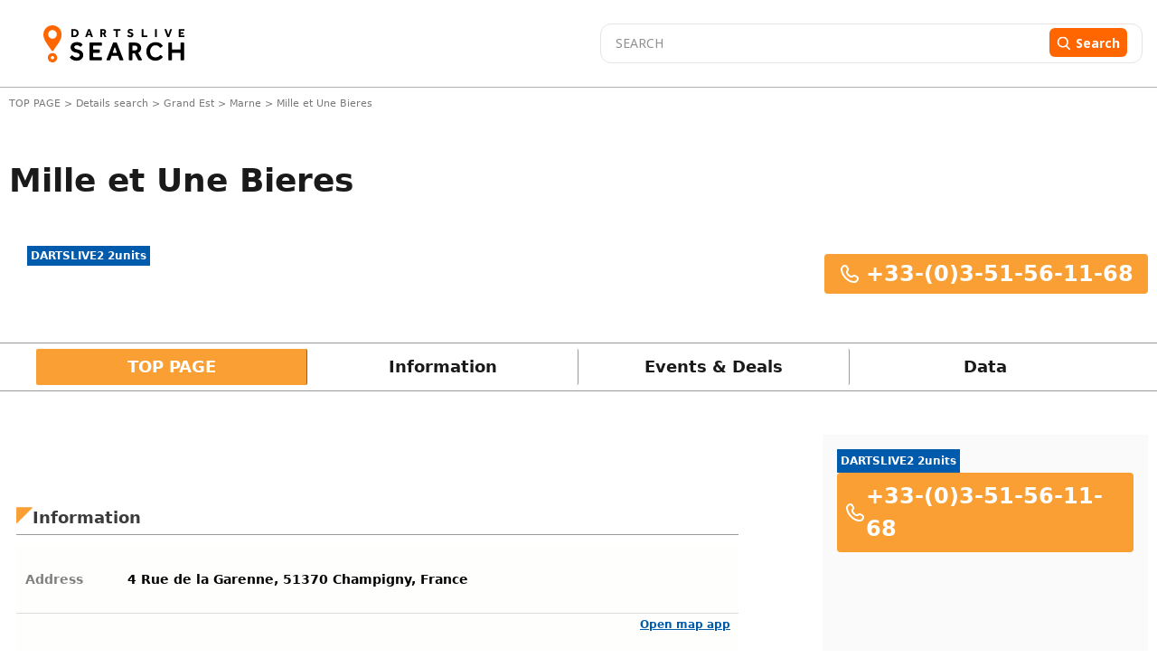

--- FILE ---
content_type: text/html; charset=utf-8
request_url: https://search.dartslive.com/fr/shop/c186a3a4b68bda185f9f3321c1147265
body_size: 31860
content:
<!DOCTYPE html>





<html lang="fr">
  <script>
    document.addEventListener("DOMContentLoaded", function () {
        const lang = document.documentElement.lang;

        if (lang === "zh-CN") {
            document.querySelectorAll('.font-mPlusRounded').forEach(el => {
                el.classList.remove('font-mPlusRounded');
                el.style.fontFamily = '"Noto Sans SC", "Microsoft YaHei", "Heiti SC", sans-serif !important';
            });

            document.body.style.fontFamily = '"Noto Sans SC", "Microsoft YaHei", "Heiti SC", sans-serif !important';
        }
        if (lang === "zh-TW") {
            document.querySelectorAll('.font-mPlusRounded').forEach(el => {
                el.classList.remove('font-mPlusRounded');
                el.style.fontFamily = '"PingFang TC", "Microsoft JhengHei", "Heiti TC", sans-serif' ;
            });

            document.body.style.fontFamily = '"PingFang TC", "Microsoft JhengHei", "Heiti TC", sans-serif';
        }
    });
  </script>
  <head>
    <meta charset="UTF-8" />
    <meta name="viewport" content="width=device-width, initial-scale=1, maximum-scale=1, user-scalable=0" />
    



<title>Mille et Une Bieres | Grand Est Marne | Darts Bar Search - DARTSLIVE SEARCH</title>


<meta name="description" content="Get information and promotions for Mille et Une Bieres. Looking for a darts bar? Use DARTSLIVE SEARCH to find locations with DARTSLIVE machines!">


<meta name="keywords" content="Mille et Une Bieres,darts,darts bar,search,darts shop,DARTSLIVE,arcade,internet cafe">





<link rel="canonical" href="https://search.dartslive.com/fr/shop/c186a3a4b68bda185f9f3321c1147265">





<link rel="alternate" hreflang="ja" href="https://search.dartslive.com/jp/shop/c186a3a4b68bda185f9f3321c1147265">

<link rel="alternate" hreflang="en" href="https://search.dartslive.com/us/shop/c186a3a4b68bda185f9f3321c1147265">

<link rel="alternate" hreflang="zh-Hant" href="https://search.dartslive.com/tw/shop/c186a3a4b68bda185f9f3321c1147265">

<link rel="alternate" hreflang="zh-Hans" href="https://search.dartslive.com/cn/shop/c186a3a4b68bda185f9f3321c1147265">

<link rel="alternate" hreflang="ko" href="https://search.dartslive.com/kr/shop/c186a3a4b68bda185f9f3321c1147265">

<link rel="alternate" hreflang="fr" href="https://search.dartslive.com/fr/shop/c186a3a4b68bda185f9f3321c1147265">

<link rel="alternate" hreflang="x-default" href="https://search.dartslive.com/">




 
<meta property="og:title" content="Mille et Une Bieres | Grand Est Marne | Darts Bar Search - DARTSLIVE SEARCH"> 

 
<meta property="og:type" content="website"> 

 
<meta property="og:url" content="https://search.dartslive.com/fr/shop/c186a3a4b68bda185f9f3321c1147265"> 

 
<meta property="og:site_name" content="DARTSLIVE SEARCH"> 

 
<meta property="og:description" content="Get information and promotions for Mille et Une Bieres. Looking for a darts bar? Use DARTSLIVE SEARCH to find locations with DARTSLIVE machines!"> 



 
 
<meta property="og:locale:alternate" content="en">
 
<meta property="og:locale:alternate" content="ja">
 
<meta property="og:locale:alternate" content="zh_CN">
 
<meta property="og:locale:alternate" content="zh_TW">
 
<meta property="og:locale:alternate" content="zh">
 
<meta property="og:locale:alternate" content="fr">
 
<meta property="og:locale:alternate" content="ko">
 
<meta property="og:locale:alternate" content="en_US">




 
<meta name="twitter:card" content="summary"> 



 
<meta name="twitter:title" content="Mille et Une Bieres | Grand Est Marne | Darts Bar Search - DARTSLIVE SEARCH"> 

 
<meta name="twitter:description" content="Get information and promotions for Mille et Une Bieres. Looking for a darts bar? Use DARTSLIVE SEARCH to find locations with DARTSLIVE machines!"> 



    <link rel="icon" type="image/x-icon" href="https://dl.cdn.dartslive.com/search/static/assets/dartslive.ico" />
    <script
      src="https://unpkg.com/htmx.org@2.0.2"
      integrity="sha384-Y7hw+L/jvKeWIRRkqWYfPcvVxHzVzn5REgzbawhxAuQGwX1XWe70vji+VSeHOThJ"
      crossorigin="anonymous"
    ></script>
    <script src="https://ajax.googleapis.com/ajax/libs/jquery/3.2.1/jquery.min.js"></script>

    <script src="/static/base/js/moment.js"></script>
    <script src="/static/base/js/underscore-min.js"></script>
    <script src="/static/base/js/clndr.js"></script>
    <script src="/static/base/js/fetchUtils.js"></script>

    <link
      href="https://cdn.jsdelivr.net/npm/flowbite@2.5.1/dist/flowbite.min.css"
      rel="stylesheet"
    />
    <link href="/static/src/output.css" rel="stylesheet" />
    <link href="/static/base/css/base.css" rel="stylesheet" />
    <link href="https://fonts.googleapis.com/css2?family=Noto+Sans+JP:wght@400;700&family=Noto+Sans+TC:wght@400;700&display=swap" rel="stylesheet">
    
<link href="https://cdn.jsdelivr.net/npm/swiper@11/swiper-bundle.min.css" rel="stylesheet"/>
<link href="/static/user/css/store.css" rel="stylesheet"/>
<link href="/static/base/css/carousel.css" rel="stylesheet"/>
<link href="/static/user/css/datecalender.css" rel="stylesheet"/>
<style>
    .swiper-slide {
        height: 255px;
    }

    @media only screen and (max-width: 500px) {
        .swiper-slide {
            height: 200px;
        }
    }
</style>

    
      <!-- Google tag (gtag.js) -->
      <script
        async
        src="https://www.googletagmanager.com/gtag/js?id=G-9SGBQS4Y7K"
      ></script>
      <script>
        window.dataLayer = window.dataLayer || [];
        function gtag() {
          dataLayer.push(arguments);
        }
        gtag("js", new Date());

        gtag("config", "G-9SGBQS4Y7K");
      </script>
      <!-- Google Tag Manager -->
      <script>
        (function(w, d, s, l, i) {
          w[l] = w[l] || [];
          w[l].push({ 'gtm.start': new Date().getTime(), event: 'gtm.js' });
          var f = d.getElementsByTagName(s)[0],
            j = d.createElement(s),
            dl = l != 'dataLayer' ? '&l=' + l : '';
          j.async = true;
          j.src = 'https://www.googletagmanager.com/gtm.js?id=' + i + dl;
          f.parentNode.insertBefore(j, f);
        })(window, document, 'script', 'dataLayer', 'GTM-KHR2QQD');
      </script>
      <!-- End Google Tag Manager -->
    

    <!-- Treasure Data -->
    <script type="text/javascript">
    !function(t,e){if(void 0===e[t]){e[t]=function(){e[t].clients.push(this),this._init=[Array.prototype.slice.call(arguments)]},e[t].clients=[];for(var r=["addRecord","blockEvents","fetchServerCookie","fetchGlobalID","fetchUserSegments","resetUUID","ready","setSignedMode","setAnonymousMode","set","trackEvent","trackPageview","trackClicks","unblockEvents"],s=0;s<r.length;s++){var c=r[s];e[t].prototype[c]=function(t){return function(){return this["_"+t]=this["_"+t]||[],this["_"+t].push(Array.prototype.slice.call(arguments)),this}}(c)}var n=document.createElement("script");n.type="text/javascript",n.async=!0,n.src=("https:"===document.location.protocol?"https:":"http:")+"//cdn.treasuredata.com/sdk/4.1/td.min.js";var o=document.getElementsByTagName("script")[0];o.parentNode.insertBefore(n,o)}}("Treasure",this);
    </script>

    <!-- サジェスト機能用スクリプト -->
    <script src="/static/user/js/suggest.js"></script>
  </head>
  <body>
    <!-- Google Tag Manager (noscript) -->
    <noscript>
      <iframe src="https://www.googletagmanager.com/ns.html?id=GTM-KHR2QQD"
        height="0" width="0" style="display:none;visibility:hidden"></iframe>
    </noscript>
    <!-- End Google Tag Manager (noscript) -->
    <script type="text/javascript">
      function ensureAnonId(name = 'shopsearch_aid') {
        const m = document.cookie.match(new RegExp('(?:^|; )' + name + '=([^;]*)'));
        if (m) return decodeURIComponent(m[1]);
        const id = (crypto.randomUUID && crypto.randomUUID()) ||
                  ([1e7]+-1e3+-4e3+-8e3+-1e11).replace(/[018]/g, c =>
                    (c ^ crypto.getRandomValues(new Uint8Array(1))[0] & 15 >> c / 4).toString(16));
        document.cookie = `${name}=${encodeURIComponent(id)}; Path=/; Max-Age=${60*60*24*400}; SameSite=Lax`;
        return id;
      }

      const sessionid = ensureAnonId();
      var td = new Treasure({
        host: 'us01.records.in.treasuredata.com',
        writeKey: '10470/a464dd11e369f54e37dc026daf765120c593408f',
        database: 'shopsearch_app'
      });
      td.set('webviews', {sessionid: sessionid })
      td.trackPageview('webviews');
    </script>
    <header class="bg-[white] border-b border-[#adafb3] ">
      <nav
        class="flex items-center m-auto justify-between mx-auto header-container large-view"
      >
      <a href="/fr/">
          <img
            src="https://dl.cdn.dartslive.com/search/static/assets/darts_live_logo.svg"
            class="w-[255px] h-[41px]"
            alt="Darts Live Search"
          />
        </a>
        <div>



<style>
    #freesearch-button2 {
        flex: 0 0 auto;
        display: flex;
        align-items: center;
    }
</style>
<div class="w-full relative">
    <form
        method="get"
        action="/shop-search/fr"
        class="!flex justify-between py-1 px-4 dart-live-search h-[36px] lg:h-11 w-[470px] lg:w-[600px]"
    >
        
            <input autocomplete="off" oninput="clearError(this)" name="freeword" value="" placeholder="SEARCH"
            id="map_search_input_pc"
            class="freeword-header-input truncate dark-placeholder me-[22px] w-full text-[10px] lg:text-[14px] leading-[11px] lg:leading-[30px] font-noto"/>
        
        <button 
        id='freesearch-button2'
        class="w-fit rounded-[4px] lg:rounded-[6px] h-[24px] lg:h-[32px] bg-orange border-0 lg:py-1.5 px-1.5 lg:px-2">
            <svg class="mt-[1px] mr-[3px] lg:mr-[5px] h-2.5 w-2.5 lg:w-4 lg:h-4 " viewBox="0 0 17 16" fill="none">
                <g clip-path="url(#clip0_1667_161086)">
                <path d="M15.9898 14.5735L12.1818 10.6129C13.1609 9.44901 13.6973 7.98455 13.6973 6.45999C13.6973 2.89801 10.7993 0 7.23734 0C3.67535 0 0.777344 2.89801 0.777344 6.45999C0.777344 10.022 3.67535 12.92 7.23734 12.92C8.57456 12.92 9.84886 12.5167 10.9384 11.751L14.7753 15.7416C14.9357 15.9082 15.1514 16 15.3825 16C15.6013 16 15.8089 15.9166 15.9665 15.7649C16.3013 15.4428 16.3119 14.9085 15.9898 14.5735ZM7.23734 1.68522C9.87021 1.68522 12.0121 3.82713 12.0121 6.45999C12.0121 9.09286 9.87021 11.2348 7.23734 11.2348C4.60447 11.2348 2.46256 9.09286 2.46256 6.45999C2.46256 3.82713 4.60447 1.68522 7.23734 1.68522Z" fill="white"/>
                </g>
                <defs>
                <clipPath id="clip0_1667_161086">
                <rect width="16" height="16" fill="white" transform="translate(0.5)"/>
                </clipPath>
                </defs>
            </svg>
            <span class="mt-[-2px] lg:mt-0 text-[12px] leading-[11px] lg:text-[14px] font-noto font-medium lg:font-bold ">Search</span>
        </button>
    </form>
    <!-- サジェストコンテナ -->
    <div 
      id="suggest-container-map_search_input_pc" 
      class="absolute top-full left-0 right-0 bg-white border border-gray-300 rounded-b shadow-lg z-50 max-h-64 overflow-y-auto hidden"
    ></div>
    <p class="shop-detail-error text-xs font-bold text-red-500 !hidden"></p>
</div>
<script>
    // Reusable function to update search input fields (attached to window for global access)
    window.updateSearchInputFields = function() {
        // Only populate search fields for freeword searches
        const storedFreewordSearch = localStorage.getItem('localStorageSearchKey');
        const isSearchNearby = localStorage.getItem('isSearchNearby') === 'true';
        const urlParams = new URLSearchParams(window.location.search);
        const hasFreewordInUrl = urlParams.has('freeword');
        const hasLatLngInUrl = urlParams.has('lat') || urlParams.has('lng');
    
        if (storedFreewordSearch && (hasFreewordInUrl || hasLatLngInUrl) && !isSearchNearby) {
            let searchKey = storedFreewordSearch;
        
            if (document.querySelector('#map_search_input_pc')) {
                document.querySelector('#map_search_input_pc').value = searchKey;
            }
            if (document.querySelector('#map_search_input_mobile')) {
                document.querySelector('#map_search_input_mobile').value = searchKey;
            }
            if (document.querySelector('#default-search')) {
                document.querySelector('#default-search').value = searchKey;
            }
        }
    };
    
    document.addEventListener('DOMContentLoaded', () => {
        // Call on initial page load
        updateSearchInputFields();
    });
    
    function validateFreeWordSearch2() {
        let valuePc = document.querySelector('#map_search_input_pc').value.trim();
        document.querySelectorAll(".freeword-result-error").forEach((errorMessage) => {
            errorMessage.classList.add("!hidden");
        });
        
        if (window.innerWidth > 680) {
            let errorMessage = document.querySelector(".freeword-error2") ?? document.querySelector(".shop-detail-error");
            errorMessage.classList.add("!hidden");
            // Check for maximum word count (e.g., 15 words)
            let words = valuePc.split(/\s+/).filter(word => word.length > 0);
            if (words.length > 15) {
                errorMessage.innerText = "Free word must be 15 words or fewer.";
                errorMessage.classList.remove("!hidden");
                return false;
            }
            if (valuePc.length > 50) {
                errorMessage.innerText = "Free word must be 50 characters or less.";
                errorMessage.classList.remove("!hidden");
                return false;
            }
        } else {
            let valueMobile = document.querySelector('#map_search_input_mobile').value.trim();

            if (document.getElementById("freeword-error-mobile")) {
                let errorMessageMobile = document.getElementById("freeword-error-mobile");
                errorMessageMobile.classList.add("!hidden");
                let words = valueMobile.split(/\s+/).filter(word => word.length > 0);
                if (words.length > 15) {
                    errorMessageMobile.innerText = "Free word must be 15 words or fewer.";
                    errorMessageMobile.classList.remove("!hidden");
                    return false;
                }
                if (valueMobile.length > 50) {
                    errorMessageMobile.innerText = "Free word must be 50 characters or less.";
                    errorMessageMobile.classList.remove("!hidden");
                    return false;
                }
            } else {
                let errorMessageMobile = document.querySelectorAll(".shop-detail-error");
                errorMessageMobile.forEach((errorMessage) => {
                    errorMessage.classList.add("!hidden");
                });
                let words = valueMobile.split(/\s+/).filter(word => word.length > 0);
                if (words.length > 15) {
                    errorMessageMobile.forEach((errorMessage) => {
                        errorMessage.innerText = "Free word must be 15 words or fewer.";
                        errorMessage.classList.remove("!hidden");
                    });
                    return false;
                }
                if (valueMobile.length > 50) {
                    errorMessageMobile.forEach((errorMessage) => {
                        errorMessage.innerText = "Free word must be 50 characters or less.";
                        errorMessage.classList.remove("!hidden");
                    });
                    return false;
                }
            }
        }
        
        return true;
    }

    document.querySelectorAll('form').forEach(form => {
        form.addEventListener('submit', async function(event) {
            event.preventDefault();
            localStorage.removeItem('isSearchNearby');
            localStorage.setItem('localStorageSearchKey', form.querySelector('input[name="freeword"]').value);
            // Save search title to session via API
            const searchSessionApiUrl = "/api/search-session/";
            await fetch(searchSessionApiUrl, {
                method: 'POST',
                headers: { 'Content-Type': 'application/json' },
                body: JSON.stringify({ search_title: form.querySelector('input[name="freeword"]').value })
            });
            if (!validateFreeWordSearch2()) {
                return;
            } else {
                const freeWordInput = form.querySelector('input[name="freeword"]');
                const freeWordHasLatLng = await getFreeWordLatLng(freeWordInput.value);
                const latInputElement = document.getElementById('lat_input');
                const lngInputElement = document.getElementById('lng_input');
                const latInputValue = latInputElement ? latInputElement.value : '';
                const lngInputValue = lngInputElement ? lngInputElement.value : '';
                let params = new URLSearchParams(window.location.search);
                let countryCode = "fr";
                params.set('lat', '');
                params.set('lng', '');
                params.set('freeword', freeWordInput.value);
                if (freeWordHasLatLng.length > 1) {
                    params.set('lat', '');
                    params.set('lng', '');
                }
                if (freeWordHasLatLng.length == 1) {
                    params.set('lat', freeWordHasLatLng[0].lat);
                    params.set('lng', freeWordHasLatLng[0].lng);
                    let filteredParts = freeWordInput.value.replaceAll(freeWordHasLatLng[0].name, '').trim().replace(/\s+/g, ' ')
                    params.set('freeword', filteredParts);
                }

                params.delete('page');
                // If current path is /{countryCode}/shops or /{countryCode}/shops/, keep that path
                const currentPath = window.location.pathname;
                const listPagePath = `/${countryCode}/shops/`;
                if (currentPath === listPagePath) {
                    window.location.href = window.location.origin + listPagePath + '?' + params.toString();
                } else {
                    window.location.href =  window.location.origin + '/' + countryCode + '/shops/map?' + params.toString();
                }
            }
        });
    });
    async function getFreeWordLatLng(freeWord) {
        const response = await fetch("/static/user/json/suggest_items_area.json");
        const data = await response.json()
        const words = freeWord.trim().split(/\s+/);
        const results = words.map(word => {
            const item = data.find(obj => obj.name == word);
            return item?.lat && item?.lng ? { name: item.name, lat: item.lat, lng: item.lng } : null;
        });

        return results.filter(Boolean);
    }
    function clearError(input) {
        if (!input.value) {
            const errorMessage = document.querySelectorAll(".shop-detail-error");
            errorMessage.forEach((errorMessage) => {
                errorMessage.classList.add("!hidden");
            });
        }
    }
</script>

<!-- サジェスト機能用スクリプト -->
<script>
    document.addEventListener("DOMContentLoaded", () => {
        // サジェストシステムの初期化
        const searchInput = document.getElementById('map_search_input_pc');
        const suggestContainer = document.getElementById('suggest-container-map_search_input_pc');
        
        if (searchInput && suggestContainer) {
            if (searchInput.suggestSystem) {
                searchInput.suggestSystem.destroy();
            }
            
            searchInput.suggestSystem = new SuggestSystem(
                searchInput,
                suggestContainer,
                "/static/user/json/suggest_items_area.json",
                {
                    debounceMs: 150,
                    maxResults: 15,
                    minChars: 1
                }
            );
            
            // サジェスト選択時のイベントハンドラ
            searchInput.addEventListener('suggest:select', (e) => {
               // Logic after select
            });
        }
    });
</script>
</div>
      </nav>

      <nav class="mobile-view px-3 pt-2 pb-2">
        <!-- drawer init and toggle -->
        <div class="ml-1 mr-[38px]">
            <a href="/fr/" onclick="navigateToHome()">
            <img
              class="w-12 h-12"
              src="https://dl.cdn.dartslive.com/search/static/assets/darts_live_logo_mobile.svg"
              alt="Darts Live Search"/>
          </a>

        </div>

        <!-- drawer component -->
        <div
          id="dartsLiveDrawerOfMobileNav"
          class="fixed top-0 left-0 z-40 h-screen p-4 overflow-y-auto transition-transform -translate-x-full bg-white w-80 dark:bg-gray-800"
          tabindex="-1"
          aria-labelledby="drawer-label"
        >
          <h5
            id="drawer-label"
            class="inline-flex items-center mb-4 text-base font-semibold text-gray-500 dark:text-gray-400"
          >
            <svg
              class="w-4 h-4 me-2.5"
              aria-hidden="true"
              xmlns="http://www.w3.org/2000/svg"
              fill="currentColor"
              viewBox="0 0 20 20"
            >
              <path
                d="M10 .5a9.5 9.5 0 1 0 9.5 9.5A9.51 9.51 0 0 0 10 .5ZM9.5 4a1.5 1.5 0 1 1 0 3 1.5 1.5 0 0 1 0-3ZM12 15H8a1 1 0 0 1 0-2h1v-3H8a1 1 0 0 1 0-2h2a1 1 0 0 1 1 1v4h1a1 1 0 0 1 0 2Z"
              /></svg
            >Info
          </h5>
          <button
            type="button"
            data-drawer-target="dartsLiveDrawerOfMobileNav"
            data-drawer-hide="dartsLiveDrawerOfMobileNav"
            aria-controls="dartsLiveDrawerOfMobileNav"
            class="text-gray-400 bg-transparent hover:bg-gray-200 hover:text-gray-900 rounded-lg text-sm w-8 h-8 absolute top-2.5 end-2.5 flex items-center justify-center dark:hover:bg-gray-600 dark:hover:text-white"
          >
            <svg
              width="23"
              height="12"
              viewBox="0 0 23 12"
              fill="none"
              xmlns="http://www.w3.org/2000/svg"
            >
              <path
                d="M0.1875 10V12H22.0564V10H0.1875ZM0.1875 5V7H22.0564V5H0.1875ZM0.1875 0V2H22.0564V0H0.1875Z"
                fill="#3C3C3C"
              />
            </svg>
            <span class="sr-only">Close menu</span>
          </button>
          <!-- drawer Content -->
        </div>
        



<style>
    #freesearch-button2 {
        flex: 0 0 auto;
        display: flex;
        align-items: center;
    }
</style>
<div class="w-full relative">
    <form
        method="get"
        action="/shop-search/fr"
        class="!flex justify-between py-1 px-4 dart-live-search h-[36px] lg:h-11 w-[470px] lg:w-[600px]"
    >
        
            <input autocomplete="off" oninput="clearError(this)" name="freeword" value="" placeholder="SEARCH"
            id="map_search_input_mobile"
            class="freeword-header-input truncate dark-placeholder me-[22px] w-full text-[10px] lg:text-[14px] leading-[11px] lg:leading-[30px] font-noto"/>
        
        <button 
        id='freesearch-button2'
        class="w-fit rounded-[4px] lg:rounded-[6px] h-[24px] lg:h-[32px] bg-orange border-0 lg:py-1.5 px-1.5 lg:px-2">
            <svg class="mt-[1px] mr-[3px] lg:mr-[5px] h-2.5 w-2.5 lg:w-4 lg:h-4 " viewBox="0 0 17 16" fill="none">
                <g clip-path="url(#clip0_1667_161086)">
                <path d="M15.9898 14.5735L12.1818 10.6129C13.1609 9.44901 13.6973 7.98455 13.6973 6.45999C13.6973 2.89801 10.7993 0 7.23734 0C3.67535 0 0.777344 2.89801 0.777344 6.45999C0.777344 10.022 3.67535 12.92 7.23734 12.92C8.57456 12.92 9.84886 12.5167 10.9384 11.751L14.7753 15.7416C14.9357 15.9082 15.1514 16 15.3825 16C15.6013 16 15.8089 15.9166 15.9665 15.7649C16.3013 15.4428 16.3119 14.9085 15.9898 14.5735ZM7.23734 1.68522C9.87021 1.68522 12.0121 3.82713 12.0121 6.45999C12.0121 9.09286 9.87021 11.2348 7.23734 11.2348C4.60447 11.2348 2.46256 9.09286 2.46256 6.45999C2.46256 3.82713 4.60447 1.68522 7.23734 1.68522Z" fill="white"/>
                </g>
                <defs>
                <clipPath id="clip0_1667_161086">
                <rect width="16" height="16" fill="white" transform="translate(0.5)"/>
                </clipPath>
                </defs>
            </svg>
            <span class="mt-[-2px] lg:mt-0 text-[12px] leading-[11px] lg:text-[14px] font-noto font-medium lg:font-bold ">Search</span>
        </button>
    </form>
    <!-- サジェストコンテナ -->
    <div 
      id="suggest-container-map_search_input_mobile" 
      class="absolute top-full left-0 right-0 bg-white border border-gray-300 rounded-b shadow-lg z-50 max-h-64 overflow-y-auto hidden"
    ></div>
    <p class="shop-detail-error text-xs font-bold text-red-500 !hidden"></p>
</div>
<script>
    // Reusable function to update search input fields (attached to window for global access)
    window.updateSearchInputFields = function() {
        // Only populate search fields for freeword searches
        const storedFreewordSearch = localStorage.getItem('localStorageSearchKey');
        const isSearchNearby = localStorage.getItem('isSearchNearby') === 'true';
        const urlParams = new URLSearchParams(window.location.search);
        const hasFreewordInUrl = urlParams.has('freeword');
        const hasLatLngInUrl = urlParams.has('lat') || urlParams.has('lng');
    
        if (storedFreewordSearch && (hasFreewordInUrl || hasLatLngInUrl) && !isSearchNearby) {
            let searchKey = storedFreewordSearch;
        
            if (document.querySelector('#map_search_input_pc')) {
                document.querySelector('#map_search_input_pc').value = searchKey;
            }
            if (document.querySelector('#map_search_input_mobile')) {
                document.querySelector('#map_search_input_mobile').value = searchKey;
            }
            if (document.querySelector('#default-search')) {
                document.querySelector('#default-search').value = searchKey;
            }
        }
    };
    
    document.addEventListener('DOMContentLoaded', () => {
        // Call on initial page load
        updateSearchInputFields();
    });
    
    function validateFreeWordSearch2() {
        let valuePc = document.querySelector('#map_search_input_pc').value.trim();
        document.querySelectorAll(".freeword-result-error").forEach((errorMessage) => {
            errorMessage.classList.add("!hidden");
        });
        
        if (window.innerWidth > 680) {
            let errorMessage = document.querySelector(".freeword-error2") ?? document.querySelector(".shop-detail-error");
            errorMessage.classList.add("!hidden");
            // Check for maximum word count (e.g., 15 words)
            let words = valuePc.split(/\s+/).filter(word => word.length > 0);
            if (words.length > 15) {
                errorMessage.innerText = "Free word must be 15 words or fewer.";
                errorMessage.classList.remove("!hidden");
                return false;
            }
            if (valuePc.length > 50) {
                errorMessage.innerText = "Free word must be 50 characters or less.";
                errorMessage.classList.remove("!hidden");
                return false;
            }
        } else {
            let valueMobile = document.querySelector('#map_search_input_mobile').value.trim();

            if (document.getElementById("freeword-error-mobile")) {
                let errorMessageMobile = document.getElementById("freeword-error-mobile");
                errorMessageMobile.classList.add("!hidden");
                let words = valueMobile.split(/\s+/).filter(word => word.length > 0);
                if (words.length > 15) {
                    errorMessageMobile.innerText = "Free word must be 15 words or fewer.";
                    errorMessageMobile.classList.remove("!hidden");
                    return false;
                }
                if (valueMobile.length > 50) {
                    errorMessageMobile.innerText = "Free word must be 50 characters or less.";
                    errorMessageMobile.classList.remove("!hidden");
                    return false;
                }
            } else {
                let errorMessageMobile = document.querySelectorAll(".shop-detail-error");
                errorMessageMobile.forEach((errorMessage) => {
                    errorMessage.classList.add("!hidden");
                });
                let words = valueMobile.split(/\s+/).filter(word => word.length > 0);
                if (words.length > 15) {
                    errorMessageMobile.forEach((errorMessage) => {
                        errorMessage.innerText = "Free word must be 15 words or fewer.";
                        errorMessage.classList.remove("!hidden");
                    });
                    return false;
                }
                if (valueMobile.length > 50) {
                    errorMessageMobile.forEach((errorMessage) => {
                        errorMessage.innerText = "Free word must be 50 characters or less.";
                        errorMessage.classList.remove("!hidden");
                    });
                    return false;
                }
            }
        }
        
        return true;
    }

    document.querySelectorAll('form').forEach(form => {
        form.addEventListener('submit', async function(event) {
            event.preventDefault();
            localStorage.removeItem('isSearchNearby');
            localStorage.setItem('localStorageSearchKey', form.querySelector('input[name="freeword"]').value);
            // Save search title to session via API
            const searchSessionApiUrl = "/api/search-session/";
            await fetch(searchSessionApiUrl, {
                method: 'POST',
                headers: { 'Content-Type': 'application/json' },
                body: JSON.stringify({ search_title: form.querySelector('input[name="freeword"]').value })
            });
            if (!validateFreeWordSearch2()) {
                return;
            } else {
                const freeWordInput = form.querySelector('input[name="freeword"]');
                const freeWordHasLatLng = await getFreeWordLatLng(freeWordInput.value);
                const latInputElement = document.getElementById('lat_input');
                const lngInputElement = document.getElementById('lng_input');
                const latInputValue = latInputElement ? latInputElement.value : '';
                const lngInputValue = lngInputElement ? lngInputElement.value : '';
                let params = new URLSearchParams(window.location.search);
                let countryCode = "fr";
                params.set('lat', '');
                params.set('lng', '');
                params.set('freeword', freeWordInput.value);
                if (freeWordHasLatLng.length > 1) {
                    params.set('lat', '');
                    params.set('lng', '');
                }
                if (freeWordHasLatLng.length == 1) {
                    params.set('lat', freeWordHasLatLng[0].lat);
                    params.set('lng', freeWordHasLatLng[0].lng);
                    let filteredParts = freeWordInput.value.replaceAll(freeWordHasLatLng[0].name, '').trim().replace(/\s+/g, ' ')
                    params.set('freeword', filteredParts);
                }

                params.delete('page');
                // If current path is /{countryCode}/shops or /{countryCode}/shops/, keep that path
                const currentPath = window.location.pathname;
                const listPagePath = `/${countryCode}/shops/`;
                if (currentPath === listPagePath) {
                    window.location.href = window.location.origin + listPagePath + '?' + params.toString();
                } else {
                    window.location.href =  window.location.origin + '/' + countryCode + '/shops/map?' + params.toString();
                }
            }
        });
    });
    async function getFreeWordLatLng(freeWord) {
        const response = await fetch("/static/user/json/suggest_items_area.json");
        const data = await response.json()
        const words = freeWord.trim().split(/\s+/);
        const results = words.map(word => {
            const item = data.find(obj => obj.name == word);
            return item?.lat && item?.lng ? { name: item.name, lat: item.lat, lng: item.lng } : null;
        });

        return results.filter(Boolean);
    }
    function clearError(input) {
        if (!input.value) {
            const errorMessage = document.querySelectorAll(".shop-detail-error");
            errorMessage.forEach((errorMessage) => {
                errorMessage.classList.add("!hidden");
            });
        }
    }
</script>

<!-- サジェスト機能用スクリプト -->
<script>
    document.addEventListener("DOMContentLoaded", () => {
        // サジェストシステムの初期化
        const searchInput = document.getElementById('map_search_input_mobile');
        const suggestContainer = document.getElementById('suggest-container-map_search_input_mobile');
        
        if (searchInput && suggestContainer) {
            if (searchInput.suggestSystem) {
                searchInput.suggestSystem.destroy();
            }
            
            searchInput.suggestSystem = new SuggestSystem(
                searchInput,
                suggestContainer,
                "/static/user/json/suggest_items_area.json",
                {
                    debounceMs: 150,
                    maxResults: 15,
                    minChars: 1
                }
            );
            
            // サジェスト選択時のイベントハンドラ
            searchInput.addEventListener('suggest:select', (e) => {
               // Logic after select
            });
        }
    });
</script>

      </nav>
    </header>

    

<main class="bg-white">
    <!-- Hero Section -->
    



<style>
/* CLS対策のためのスタイル */
.cls-safe-container {
    contain: layout style;
    min-height: 200px; /* コンテナの最小高さを固定 */
}

@media (min-width: 768px) {
    .cls-safe-container {
        min-height: 250px; /* デスクトップでは少し高めに設定 */
    }
}

.cls-safe-breadcrumb {
    min-height: 18px;
    contain: layout;
    white-space: nowrap;
    overflow: hidden;
    text-overflow: ellipsis;
    width: 100%;
}

.cls-safe-title {
    min-height: 50px;
    contain: layout;
}

@media (min-width: 768px) {
    .cls-safe-title {
        min-height: 56px;
    }
}

.cls-safe-placeholder {
    visibility: hidden;
    min-width: 1px;
}

/* パンくずリスト内の要素のスタイル */
.breadcrumb-item {
    display: inline;
    white-space: nowrap;
}

.breadcrumb-separator {
    margin: 0 2px;
}

/* 動的コンテンツのCLS対策 */
.cls-safe-dynamic-container {
    contain: layout;
}

.cls-safe-station-container {
    contain: layout;
}

.cls-safe-summary-list {
    contain: layout;
}

.cls-safe-last-update {
    contain: layout;
}

/* 個別バッジのスケルトン */
.cls-skeleton-badge {
    transition: opacity 0.2s ease-in-out;
}

/* タイトル部分の安定化 */
.cls-safe-title-container {
    contain: layout;
}

/* 電話番号のCLS対策 */
.cls-safe-phone {
    contain: layout;
}
</style>

<div class="max-w-[1340px] mx-auto px-2.5 py-2 cls-safe-container">
    <p class="text-[11px] text-[#7A7A7A] h-[20px] leading-[20px] overflow-hidden whitespace-nowrap">
        <span class="inline-block w-full truncate">
            <a href="/fr/" class="hover:underline">
              TOP PAGE
            </a>
            >
            <a href="/fr/shops/" class="hover:underline">
                Details search
            </a>
            >
            
            <span class="inline">
                <a class="hover:underline" href="/fr/shops/?largeRegion=Grand%20Est">Grand Est</a> >
            </span>
            
            
            <span class="inline">
                <a class="hover:underline" href="/fr/shops/?largeRegion=Grand%20Est&mediumRegion=Marne">Marne</a> >
            </span>
            
            
             <span class="inline min-w-[1px]">
                Mille et Une Bieres
             </span>
        </span>
    </p>
    <h2 class="text-[#1A1A1A] md:mt-[48px] mt-3 flex md:flex-row flex-col justify-between min-h-[50px] md:min-h-[56px] cls-safe-title">
        <span class="md:text-[36px] text-[16px] font-bold inline-block min-w-[200px] md:min-w-[300px]">
            Mille et Une Bieres
        </span>
        
    </h2>
    <div class="flex justify-between mt-[16px]">
        <div class="flex max-sm:justify-center">

                <div class="max-sm:justify-center max-sm:items-center hidden progress_visible">
                    


<div
class="w-[88px] h-fit p-[4px] flex items-center flex-col border border-[#0000000D] rounded-md "
>
<div class="w-full relative flex items-center space-x-1 pb-1 text-[#3C3C3C]">
  <span class="text-[10px] font-bold" style="width: 80%;">Machine Status Tracker</span>

  <!-- Tooltip Button (Using peer) -->
  <button type="button" class="relative peer">
    <img src="https://dl.cdn.dartslive.com/search/static/assets/info_icon.png" class="w-3 h-3" alt="" />
  </button>

  <!-- Tooltip Content (Only visible on button hover) -->
  <div
    class="absolute left-0 -translate-x-1/5 top-[70px] mb-2 z-40 w-[300px] px-3 py-2 text-sm font-medium 
           text-black bg-white rounded-lg box-shadow opacity-0 invisible transition-opacity 
           duration-300 peer-hover:opacity-100 peer-hover:visible"
  >
    The Machine Status Tracker is a graphical representation of machine occupancy based on most recent usage. *Please note that this does not actually guarantee actual machine play availability. For current machine availability, please contact the shop directly.
    
  </div>
</div>


  
<div class="relative">
    <!-- Tooltip Button (Using peer) -->
    <svg
        width="48" 
        height="48" 
        viewBox="0 0 48 48" 
        fill="none" 
        data-progress=""
        class="progress-bar lg:w-auto lg:h-auto w-[43px] h-[43px]" width="48" height="48"
    >
        <!-- Background Circle -->
        <path 
            class="background-circle"
            opacity="0.25" 
            d="M24 45.9999C36.1502 45.9999 45.9999 36.1502 45.9999 23.9999C45.9999 11.8497 36.1502 2 24 2C11.8497 2 2 11.8497 2 23.9999C2 36.1502 11.8497 45.9999 24 45.9999Z" 
            stroke=" #FFA235 "
            stroke-width="2.78647"
        />
        <!-- Progress Path -->
        <path 
            class="progress-path"
            d="M23.9995 1.99987C36.1497 1.99987 45.9995 11.8496 45.9995 23.9998C45.9995 36.15 36.1497 45.9998 23.9995 45.9998C11.8492 45.9998 1.99951 36.15 1.99951 23.9998C1.99951 11.8496 11.8492 1.99987 23.9995 1.99987Z" 
            stroke=" #FFA235 "
            stroke-width="2.78647"
            stroke-linecap="round"
            stroke-dasharray="0"
            stroke-dashoffset="0"
        />
    
        <!-- Dart Elements -->
        <path 
            class="dart-pin"
            d="M21.6055 25.7226C21.2773 25.154 20.5501 24.9583 19.9814 25.2866L19.896 25.3374C19.3273 25.6656 19.1316 26.3928 19.4611 26.9615L20.1301 28.1185C20.4596 28.6884 21.1856 28.8829 21.7542 28.5546L21.8397 28.5063C22.4095 28.178 22.604 27.4508 22.2745 26.8809L21.6055 25.7226Z" 
            fill=" #FFA235 "
        />

        <path 
            class="dart-pin"
            d="M18.3856 27.5808C18.0573 27.0122 17.3301 26.8164 16.7615 27.1459L16.676 27.1967C16.1074 27.525 15.9116 28.2522 16.2412 28.8208L16.9101 29.9779C17.2397 30.5478 17.9656 30.7423 18.5342 30.414L18.6197 30.3657C19.1896 30.0361 19.3841 29.3089 19.0545 28.7403L18.3856 27.582V27.5808Z" 
            fill=" #FFA235 "
        />

        <path 
            class="dart-pin"
            d="M11.6193 30.8304C11.0494 31.1587 10.8549 31.8859 11.1832 32.4545L11.2327 32.54C11.5623 33.1086 12.2882 33.3044 12.8581 32.9761L16.1212 31.0906L14.8823 28.9462L11.6193 30.8304Z" 
            fill=" #FFA235 "
        />

        <path 
            class="dart-pin"
            d="M38.9988 23.5621V17.1697C38.9988 16.948 38.9369 16.7411 38.8316 16.564C38.73 16.3781 38.5801 16.2171 38.3831 16.1031L32.8468 12.9069C32.6523 12.7942 32.4392 12.7446 32.2311 12.7484C32.0217 12.7446 31.8087 12.7942 31.6154 12.9069L26.0791 16.1031C25.8858 16.2146 25.7359 16.3744 25.6343 16.5565C25.5253 16.7362 25.4621 16.9455 25.4621 17.171V22.8399L22.3948 24.6102L23.6336 26.7558L26.696 24.988L31.6142 27.8274C31.8062 27.9377 32.0155 27.9884 32.2224 27.986C32.4343 27.9922 32.6498 27.9414 32.8468 27.8286L38.3831 24.6325C38.5776 24.5197 38.7275 24.3599 38.8291 24.1766C38.9369 23.9982 39.0001 23.7888 39.0001 23.5646L38.9988 23.5621ZM31.6191 20.771L31.5696 20.6855C31.2413 20.1169 30.5141 19.9212 29.9454 20.2507L27.9373 21.4103V17.8907L32.2286 15.4118L36.5212 17.8895V22.8448L32.2299 25.3225L29.1724 23.5571L31.1843 22.3951C31.7529 22.0668 31.9486 21.3396 31.6191 20.7698V20.771Z" 
            fill=" #FFA235 "
        />
    </svg>
        
</div>

</div>

                </div>

            <div class="md:pl-[20px] pl-[8px] sm:w-full border-box">
                <ul class="flex items-center flex-wrap sm:font-bold font-medium mt-[13px]" id="genre_station">
                    
                </ul>
                <ul id="headerSummaryList" class="hidden flex-wrap max-sm:w-[250px] sm:mt-[14px] mt-0.5">

                  <li class="bg-[#B3499C] mr-2 mb-1 px-1 py-0.5 text-white font-semibold sm:text-[12px] text-[10px] flex items-center text-nowrap" id="machine1">
                    DARTSLIVE3  <span class='ml-1' id="dl3Num"> </span>units
                  </li>

                  <li class="bg-[#005BAC] mr-2 mb-1 px-1 py-0.5 text-white font-semibold flex items-center text-nowrap sm:text-[12px] text-[10px] " id='machine2'>
                    DARTSLIVE2  <span class='ml-1' id="dl2Num"> </span>units
                  </li>


                    <li id="officialLeague" class="border hidden mr-2 mb-1 border-[#089C64] px-1 py-0.5 text-[#089C64] font-medium sm:text-[12px] text-[10px] rounded text-nowrap">
                        OFFICIAL LEAGUE
                    </li>

                
                    <li id="campaign" class="border hidden mr-2 mb-1 border-[#E96F6F] px-1 py-0.5 text-[#E96F6F] font-medium sm:text-[12px] text-[10px] rounded text-nowrap">
                        In the middle of campaign
                    </li>
                
                
                </ul>
            </div>
        </div>

        <div class="hidden md:flex h-[80px] justify-end flex-col cls-safe-phone">
            
            <a
                class="bg-[#F99F33] text-white rounded-[4px] h-[44px] px-4 w-auto min-w-[232px] items-center justify-center space-x-1.5 flex"
                href="tel:+33-(0)3-51-56-11-68"
            >
                <img
                    src="https://dl.cdn.dartslive.com/search/static/assets/telephone.png"
                    alt="Telephone"
                />
                <span class="text-[24px] font-semibold">+33-(0)3-51-56-11-68</span>
            </a>
            
        </div>
    </div>
</div>
<div id="stickyMenu" class="sm:border-b sm:border-t sm:border-[#00000066] sm:py-1.5 mt-[32px] w-full sticky top-0 z-10 bg-white">
    <ul
        class="sm:flex sm:flex-wrap max-sm:flex-nowrap max-sm:overflow-x-auto justify-center sm:text-[19px] text-[10px] font-bold text-center dl-tab-buttons w-full grid grid-cols-9"
        data-tabs-active-classes="text-[#F99F33] sm:text-white bg-white sm:bg-[#F99F33] border-t-2 border-b-0 border-[#F99F33] sm:border-t-0 sm:border-b-0"
        data-tabs-inactive-classes="max-sm:bg-[#f5f5f5] max-sm:border-t max-sm:border-b max-sm:border-[#ddd] sm:text-black sm:bg-white"
    >
        <li class="max-sm:w-auto text-[10px] sm:text-xs md:text-lg col-span-2">
            <a
               href="/fr/shop/c186a3a4b68bda185f9f3321c1147265"
               class="sm:border-r sm:border-[#00000066] sm:w-[170px] md:w-[300px] flex items-center justify-center md:h-[40px] h-full sm:rounded-[2px]"
            >
                TOP PAGE
            </a>
        </li>
        <li class="text-[10px] sm:text-xs md:text-lg col-span-2">
            <a
               href="/fr/shop/c186a3a4b68bda185f9f3321c1147265/basic-information"
               class="sm:border-r sm:border-[#00000066] sm:w-[170px] md:w-[300px] flex items-center justify-center md:h-[40px] h-[36px] sm:rounded-[2px]"
               data-url="basic-information"
            >
                Information
            </a>
        </li>
        <li class="text-[10px] sm:text-xs md:text-lg col-span-3">
            <a
               href="/fr/shop/c186a3a4b68bda185f9f3321c1147265/event-special-deals"
               class="sm:border-r sm:border-[#00000066] sm:w-[170px] md:w-[300px] flex items-center justify-center md:h-[40px] h-[36px] sm:rounded-[2px]"
               data-url="event-special-deals"
            >
                Events & Deals
            </a>
        </li>
        <li class="text-[10px] sm:text-xs md:text-lg col-span-2">
            <a
               href="/fr/shop/c186a3a4b68bda185f9f3321c1147265/data"
               class="sm:border-[#00000066] sm:w-[170px] md:w-[300px] flex items-center justify-center md:h-[40px] h-[36px] sm:rounded-[2px]"
               data-url="data"
            >
               Data
            </a>
        </li>
    </ul>
</div>


<script>
    document.addEventListener('DOMContentLoaded', function () {
        // 動的コンテンツのCLS対策 - 軽量版
        const headerSummaryList = document.getElementById('headerSummaryList');
        const genreStationList = document.getElementById('genre_station');

        if (headerSummaryList) {
            headerSummaryList.style.contain = 'layout';
            
            // MutationObserverでリスト内容の変更を監視
            const listObserver = new MutationObserver(() => {
                if (headerSummaryList.children.length > 0) {
                    headerSummaryList.classList.remove('hidden');
                }
            });
            listObserver.observe(headerSummaryList, { childList: true });
        }

        if (genreStationList) {
            genreStationList.style.contain = 'layout';
        }

        // バッジ要素のCLS対策
        const badgeElements = ['officialLeague', 'campaign'];
        badgeElements.forEach(id => {
            const element = document.getElementById(id);
            if (element) {
                element.style.contain = 'layout';
                
                // MutationObserverで表示状態の変更を監視
                const badgeObserver = new MutationObserver(() => {
                    // 要素が動的に変更された時の処理
                });
                badgeObserver.observe(element, { attributes: true, attributeFilter: ['class', 'style'] });
            }
        });

        // 動的要素表示のヘルパー関数
        function showElement(element) {
            if (element) {
                element.classList.remove('hidden');
                element.style.visibility = 'visible';
                element.style.opacity = '1';
            }
        }

        // レガシー関数（後方互換性のため）
        window.showDynamicElements = function() {
            showElement(document.getElementById('officialLeague'));
            showElement(document.getElementById('campaign'));
        };

        // 軽量版データ更新関数
        window.updateShopData = function(data) {
            if (data.dl3Num !== undefined) {
                const dl3NumElement = document.getElementById('dl3Num');
                if (dl3NumElement) {
                    dl3NumElement.textContent = data.dl3Num;
                }
            }
            
            if (data.dl2Num !== undefined) {
                const dl2NumElement = document.getElementById('dl2Num');
                if (dl2NumElement) {
                    dl2NumElement.textContent = data.dl2Num;
                }
            }
            
            if (data.hasOfficialLeague) {
                showElement(document.getElementById('officialLeague'));
            }
            
            if (data.hasCampaign) {
                showElement(document.getElementById('campaign'));
            }
        };

        const tabs = document.querySelectorAll('.dl-tab-buttons a');
        const currentUrl = window.location.href;

        let isMatched = false;

        tabs.forEach(tab => {
            const dataUrl = tab.getAttribute('data-url');
            const activeClasses = tab.closest('ul').getAttribute('data-tabs-active-classes');
            const inactiveClasses = tab.closest('ul').getAttribute('data-tabs-inactive-classes');

            if (dataUrl && currentUrl.includes(dataUrl)) {
                // Match found, apply active classes
                tab.classList.add(...activeClasses.split(' '));
                tab.classList.remove(...inactiveClasses.split(' '));
                isMatched = true;
            } else {
                // No match, apply inactive classes
                tab.classList.add(...inactiveClasses.split(' '));
                tab.classList.remove(...activeClasses.split(' '));
            }
        });

        // If no match found, mark the first tab as active
        if (!isMatched && tabs.length > 0) {
            const firstTab = tabs[0];
            const activeClasses = firstTab.closest('ul').getAttribute('data-tabs-active-classes');
            const inactiveClasses = firstTab.closest('ul').getAttribute('data-tabs-inactive-classes');

            firstTab.classList.add(...activeClasses.split(' '));
            firstTab.classList.remove(...inactiveClasses.split(' '));
        }

    });

</script>

    <div class="max-w-[1340px] mx-auto mt-1 px-2.5 grid grid-col-1">
        <div class="dl_tab_container md:mt-11">
            <div>

                <div id="allInfoDetails">
                    <!-- Gallery Section -->
                    


<div class=" shopGalleryContainer w-full max-sm:mt-4">
    <div class="grid w-full grid-cols-1">
        <!-- Image or video to render -->
        <div id="store_product_media" class="w-full grid grid-cols-1 rounded-lg bg-cover bg-center bg-no-repeat relative h-[177px] lg:h-[490px]" onclick="openImage()">
            <!-- Placeholder for image or video -->
        </div>
        <!-- Tabs Contents with Thumbnails -->
        <div id="gallery-tab-contents" class="mt-4 w-full grid grid-cols-1">
            


<style>

.carousel-control-prev {
    left: 5px;
}

.carousel-control-next {
    right: 5px;
}
.carousel-container {
    scroll-behavior: smooth;
    overflow-x: auto;
    display: flex;
}
</style>

<div class="relative carouselContainer">
    <!-- Carousel Container -->
    <ul class="carousel-container flex overflow-hidden px-[3px] py-[8px] border border-[#A4A4A433] rounded-[6px] box-border">
    
    </ul>

    <!-- Carousel Controls -->
    <button class="carousel-control carousel-control-prev" style="display: flex;">
        <svg aria-hidden="true" class="md:w-6 md:h-6 w-4 h-4" fill="none" stroke="currentColor" viewBox="0 0 24 24">
            <path stroke-linecap="round" stroke-linejoin="round" stroke-width="2" d="M15 19l-7-7 7-7"></path>
        </svg>
        <span class="sr-only">Previous</span>
    </button>
    <button class="carousel-control carousel-control-next" style="display: flex;">
        <svg aria-hidden="true" class="md:w-6 md:h-6 w-4 h-4" fill="none" stroke="currentColor" viewBox="0 0 24 24">
            <path stroke-linecap="round" stroke-linejoin="round" stroke-width="2" d="M9 5l7 7-7 7"></path>
        </svg>
        <span class="sr-only">Next</span>
    </button>
</div>




        </div>
    </div>
</div>
<div class="image-modal fixed z-40 w-screen h-screen top-0 left-0 bg-black/90 border flex-col items-center justify-center hidden" onclick="closeImage(event)">
    <div class="h-fit w-fit relative">
        <svg class="absolute -top-12 right-0 cursor-pointer" xmlns="http://www.w3.org/2000/svg" width="40" height="40" viewBox="0 0 24 24" fill="none">
            <!-- Circle border -->
            <circle cx="12" cy="12" r="11" stroke="#ffffff" stroke-opacity="0.8" stroke-width="2" />
            
            <!-- X lines -->
            <line x1="8" y1="8" x2="16" y2="16" stroke="#ffffff" stroke-width="2" stroke-linecap="round"/>
            <line x1="8" y1="16" x2="16" y2="8" stroke="#ffffff" stroke-width="2" stroke-linecap="round"/>
        </svg>
        <img
            class="object-contain sm:h-[60dvh] w-screen sm:w-fit max-h-[88vh] z-50 image-modal-content" 
            src=""
            alt=""
        >
    </div>
</div>

<!-- Shop message -->

<script>
  document.addEventListener("DOMContentLoaded", () => {
    (async function () {
        const storeProductMedia = document.getElementById("store_product_media");
        const carouselContainer = document.querySelector(".carousel-container");
        const container = document.querySelector('.carousel-container');
        const prevButton = document.querySelector('.carousel-control-prev');
        const nextButton = document.querySelector('.carousel-control-next');
        const shopGalleryContainer = document.querySelector('.shopGalleryContainer')
        const galleryTabContents = document.getElementById("gallery-tab-contents")

        if (!storeProductMedia || !carouselContainer) {
            console.error("Required elements are missing from the DOM.");
            return;
        }

        try {
            // Fetch the gallery data
            const response = await apiRequest(`/shop/shop-gallery/?country_code=fr&shop_enc_id=c186a3a4b68bda185f9f3321c1147265`);
            if (!response.ok) {
                console.error(`API call failed: ${response.status} - ${response.statusText}`);
                return;
            }

            const { data } = await response.json();
            const gallery = data?.gallery || [];

            if(gallery?.length === 0) {
                shopGalleryContainer.style.display = "none";
                // Emit event that gallery is ready (even if empty)
                window.dispatchEvent(new CustomEvent('galleryReady', { detail: { hasContent: false } }));
                return;
            }
            const scrollAmount =gallery.length > 0 ?  gallery?.length + 120 :0 ;

            function updateCarouselButtons() {
                const maxScrollLeft = container.scrollWidth - container.clientWidth;
                prevButton.style.display = container.scrollLeft <= 0 ? "none" : "flex";
                nextButton.style.display = container.scrollLeft >= maxScrollLeft ? "none" : "flex";
            }
            
            // 初期表示時にボタンの状態を更新
            updateCarouselButtons();
            
            // スクロール時にも更新
            container.addEventListener("scroll", updateCarouselButtons);

            prevButton.addEventListener('click', () => {
                container.scrollBy({
                    left: -scrollAmount,
                    behavior: 'smooth',
                });
                setTimeout(updateCarouselButtons, 300);
            });

            nextButton.addEventListener('click', () => {
                container.scrollBy({
                    left: scrollAmount,
                    behavior: 'smooth',
                });
                setTimeout(updateCarouselButtons, 300);
            });

            carouselContainer.innerHTML = "";

            function getYouTubeThumbnail(url) {
                const match = url.match(/(?:youtu\.be\/|v=|\/v\/|vi\/|\/embed\/|watch\?v=|&v=)([^#&?]+)/);
                const videoId = match ? match[1] : null;
                return videoId ? videoId : null;
            }

            function formatYouTubeURL(url) {
                try {
                    let videoId;
                    if (url.includes("youtu.be/")) {
                        // Extract video ID from short URL (e.g., https://youtu.be/eHD6fBuN7i8)
                        videoId = url.split("youtu.be/")[1]?.split("?")[0];
                    } else if (url.includes("watch?v=")) {
                        // Extract video ID from long URL (e.g., https://www.youtube.com/watch?v=eHD6fBuN7i8)
                        const urlParams = new URLSearchParams(new URL(url).search);
                        videoId = urlParams.get("v");
                    }
                    return videoId ? `https://www.youtube.com/embed/${videoId}` : null;
                } catch (error) {
                    console.error("Invalid YouTube URL:", url, error);
                    return null;
                }
            }

            // Populate the carousel
            gallery.forEach((item, index) => {
                const isVideo = item.type === "video";
                if (isVideo && !item.url && gallery?.length === 0 ) {
                    galleryTabContents.style.display="none"
                    return;
                }
                const listItem = document.createElement("li");
                listItem.className = "carousel-item";

                const img = document.createElement("img");
                img.className = "store-product-thumbnail md:h-[120px] max-md:h-[70px] object-cover w-full cursor-pointer";
                img.draggable = false;
                if (isVideo) {
                    const videoId = getYouTubeThumbnail(item?.url);
                    img.src = `http://img.youtube.com/vi/${videoId}/hqdefault.jpg`;
                    img.dataset.type = "video";
                    img.dataset.videoUrl = item?.url;
                } else {
                    img.src = item?.url;
                    img.dataset.type = "image";
                }

                img.alt = item?.type;
                listItem.appendChild(img);
                carouselContainer.appendChild(listItem);
                if (isVideo) {
                    img.addEventListener("click", () => {
                        storeProductMedia.innerHTML = `
                            <iframe
                            height="490px"
                            class="w-full h-[177px] lg:h-[490px] rounded-lg"
                            src="${formatYouTubeURL(item?.url)}"
                            title="Video player"
                            frameborder="0"
                            allow="accelerometer; autoplay; clipboard-write; encrypted-media; gyroscope; picture-in-picture; web-share"
                            referrerpolicy="strict-origin-when-cross-origin"
                            draggable="false"
                            allowfullscreen>
                        </iframe>    `;
                    });
                } else {
                    img.addEventListener("click", () => {
                        storeProductMedia.style.backgroundImage=`url(${item?.url})`
                        storeProductMedia.innerHTML = `
                        <div class="absolute top-2 right-2 cursor-pointer" style="z-index: 2">
                            <svg xmlns="http://www.w3.org/2000/svg" width="40" height="40" fill="none" viewBox="0 0 24 24" stroke="white" stroke-width="2">
                                <!-- Top-left arrow -->
                                <path stroke-linecap="round" stroke-linejoin="round" d="M9 5H5v4m0-4l4 4" />
                                
                                <!-- Top-right arrow -->
                                <path stroke-linecap="round" stroke-linejoin="round" d="M15 5h4v4m0-4l-4 4" />
                                
                                <!-- Bottom-left arrow -->
                                <path stroke-linecap="round" stroke-linejoin="round" d="M9 19H5v-4m0 4l4-4" />
                                
                                <!-- Bottom-right arrow -->
                                <path stroke-linecap="round" stroke-linejoin="round" d="M15 19h4v-4m0 4l-4-4" />
                            </svg>
                        </div>
                        <div class="w-full h-full opacity-80 bg-black absolute top-0 left-0 rounded-lg"></div>
                        <img src="${item?.url}" alt="Gallery Image" class="w-full h-[177px] lg:h-[490px] rounded-lg object-contain z-[1]" draggable="false">
                        `;
                        $(".image-modal-content").attr("src", item?.url);
                    });
                }

                // Default display for the first item
                if (index === 0) {
                    if (isVideo) {
                        storeProductMedia.innerHTML = `
                        <iframe
                            height="490px"
                            class="w-full h-[177px] lg:h-[490px] rounded-lg"
                            src="${formatYouTubeURL(item?.url)}"
                            title="Video player"
                            frameborder="0"
                            allow="accelerometer; autoplay; clipboard-write; encrypted-media; gyroscope; picture-in-picture; web-share"
                            referrerpolicy="strict-origin-when-cross-origin"
                            draggable="false"
                            allowfullscreen>
                        </iframe>    `;
                    } else {
                        storeProductMedia.style.backgroundImage=`url(${item?.url})`
                        storeProductMedia.innerHTML = `
                        <div class="absolute top-2 right-2 cursor-pointer" style="z-index: 2">
                            <svg xmlns="http://www.w3.org/2000/svg" width="40" height="40" fill="none" viewBox="0 0 24 24" stroke="white" stroke-width="2">
                                <!-- Top-left arrow -->
                                <path stroke-linecap="round" stroke-linejoin="round" d="M9 5H5v4m0-4l4 4" />
                                
                                <!-- Top-right arrow -->
                                <path stroke-linecap="round" stroke-linejoin="round" d="M15 5h4v4m0-4l-4 4" />
                                
                                <!-- Bottom-left arrow -->
                                <path stroke-linecap="round" stroke-linejoin="round" d="M9 19H5v-4m0 4l4-4" />
                                
                                <!-- Bottom-right arrow -->
                                <path stroke-linecap="round" stroke-linejoin="round" d="M15 19h4v-4m0 4l-4-4" />
                            </svg>
                        </div>
                        <div class="w-full h-full opacity-80 bg-black absolute top-0 left-0 rounded-lg"></div>
                        <img src="${item?.url}" alt="Gallery Image" class="w-full h-[177px] lg:h-[490px] rounded-lg object-contain z-[1]" draggable="false">
                        `;
                        $(".image-modal-content").attr("src", item?.url);
                    }
                }
            });
            
            setTimeout(updateCarouselButtons, 100);
            
            // Emit event that gallery is ready with content
            window.dispatchEvent(new CustomEvent('galleryReady', { detail: { hasContent: true } }));
            
        } catch (error) {
            console.error("Error while fetching shop gallery:", error);
            
            // Emit event even on error so scroll can still work
            window.dispatchEvent(new CustomEvent('galleryReady', { detail: { hasContent: false, error: true } }));
        }
    })();
});

</script>

<script>
const container = document.querySelector(".carousel-container");

        let isDown = false;
        let startX;
        let scrollLeft;

        container.addEventListener("mousedown", (e) => {
            isDown = true;
            container.classList.add("active");
            startX = e.pageX - container.offsetLeft;
            scrollLeft = container.scrollLeft;
        });

        container.addEventListener("mouseleave", () => {
            isDown = false;
            container.classList.remove("active");
        });

        container.addEventListener("mouseup", () => {
            isDown = false;
            container.classList.remove("active");
        });

        container.addEventListener("mousemove", (e) => {
            if (!isDown) return;
            e.preventDefault();
            const x = e.pageX - container.offsetLeft;
            const walk = (x - startX) * 2;
            container.scrollLeft = scrollLeft - walk;
        });
</script>

<script>
    function openImage() {
        $(".image-modal").removeClass("hidden");
        $(".image-modal").addClass("flex");
        $("body").addClass("overflow-hidden");
    }
    function closeImage(event) {
        if (!event.target.closest('.image-modal-content')) {
            $(".image-modal").addClass("hidden").removeClass("flex");
            $("body").removeClass("overflow-hidden");
        }
    }
</script>

<script src="/static/base/js/carousel.js"></script>
<script src="/static/user/js/gallery.js"></script>

                    <!-- Stuffs Section -->
                    <div class="w-full grid grid-cols-1">
                        



<div id="storeStaff" class="wholeStaffContainer ps-0 pe-1 lg:px-3 mt-5 hidden">
  <div class="flex gap-3 border-b-[1px] border-[#3c3c3c82] mb-4 lg:mb-3 leading-[22px]">
      <svg width="18" height="18" viewBox="0 0 18 19" fill="none">
        <path d="M0 0.778931V18.7789L18 0.778931H0Z" fill="#F99F33" stroke="#F99F33"/>
        </svg>
      <h1 class="font-zenmaru text-base lg:text-[18px] font-semibold lg:font-bold mb-[7px] lg:mb-[6px] text-[#3C3C3C]">Staff Introduction</h1>
  </div>

  <div class="flex w-full justify-start mb-5 !mt-0">
    <div id="staffContainer"
      class="flex overflow-hidden overflow-x-scroll lg:ml-[0px] xl:ml-[0px] gap-6 scroll-container hide-scrollbar">
      
    </div>
  </div>
</div>

                    </div>
                    <!-- Atmosphere Section -->
                     



                    <div class="mt-10">
                         


<div class="mx-auto space-y-5 ps-0 pe-1 lg:px-3" id="optionsContainer">

    <div class="flex gap-3 border-b-[1px] border-[#3c3c3c82] mb-4 lg:mb-3 leading-[22px]">
          <svg width="18" height="18" viewBox="0 0 18 19" fill="none">
            <path d="M0 0.778931V18.7789L18 0.778931H0Z" fill="#F99F33" stroke="#F99F33"/>
            </svg>
          <h1 class="font-zenmaru text-base lg:text-[18px] font-semibold lg:font-bold mb-[7px] lg:mb-[6px] text-[#3C3C3C]">Options</h1>
      </div>

    <!--  Facilities  -->
    <div class="flex flex-col gap-2 lg:gap-4 !mt-0" id="facilityContainer">
        <div class="flex flex-col lg:flex-row gap-2 lg:gap-8 w-full">
          <div class="text-[#3C3C3C] leading-[30px] font-medium lg:pb-[6px]">
              <p class="lg:w-[200px] text-base lg:text-[16px] lg:leading-[30px] font-bold">Equipment/service</p>
          </div>
          
          <div class="flex flex-wrap gap-2 lg:gap-4" id="facilities">
            
          </div>
        </div>
    </div>
    
</div>

                    </div>
                     


<div class="w-full grid grid-cols-1 mx-auto py-10 lg:px-2 basicinfo">
  <div class="flex gap-3 border-b-[1px] border-[#3c3c3c82] mb-4 lg:mb-3 leading-[22px]">
    <svg width="18" height="18" viewBox="0 0 18 19" fill="none">
      <path
        d="M0 0.778931V18.7789L18 0.778931H0Z"
        fill="#F99F33"
        stroke="#F99F33"
      />
    </svg>
    <h1
      class="font-zenmaru text-base lg:text-[18px] font-semibold lg:font-bold mb-[7px] lg:mb-[6px] text-[#3C3C3C]"
    >
     Information
    </h1>
  </div>

  <table class="w-full bg-[#FEFEFC] lg:mt-0">
    <tbody class="basicinfo-tbody always-show">
      <tr
        class="border-b closedDayContainer border-[#DDDDDD] w-full text-sm font-zenmaru font-normal lg:font-bold  lg:h-[74px] "
      >
        <td class="w-[76px] lg:w-[122px] max-sm:w-[90px] text-[#808080] ps-2.5 py-3">
          Regular Holidays
        </td>
        <td>
          <p
            id="closedDayInfo"
            class="font-bold text-xs lg:text-sm text-[#151317]"
          ></p>
          <p
            id="CloseDayComment"
            class="font-normal text-[10px] lg:text-xs text-[#151317] mt-1 break-all"
          ></p>
        </td>
      </tr>

      

      <tr
        class="border-b border-[#DDDDDD] w-full text-sm font-zenmaru font-normal lg:font-bold h-[56px] lg:h-[74px]"
      >
        <td
          class="min-w-[76px] lg:w-[122px] max-sm:w-[90px] text-[#808080] ps-2.5"
        >
          <label>Address</label>
        </td>
        <td>
          <div class="lg:w-full">
            <p
              class="address text-wrap break-words font-bold text-xs lg:text-sm #151317"
            >4 Rue de la Garenne, 51370 Champigny, France</p>
          </div>
        </td>
      </tr>
      
      <tr
        class="border-b border-[#DDDDDD] w-full text-sm font-zenmaru font-normal lg:font-bold h-[56px] lg:h-[74px]"
      >
        <td
          class="min-w-[76px] lg:w-[122px] max-sm:w-[90px] text-[#808080] ps-2.5"
        >
          <label>Map</label>
        </td>
        <td>
          <p class="text-right mb-0.5 mr-2">
            <a
              href=""
              target="_blank"
              class="openGoogleMapApp text-[#005BAC] text-xs font-semibold underline"
              >Open map app</a
            >
          </p>
          <!-- Map will be visible from here -->
          <div
            class="mapFrameInfo w-full max-h-[220px] mb-1"
          ></div>
        </td>
      </tr>
      
      
      <tr
        class="border-b border-[#DDDDDD] w-full text-sm font-zenmaru font-normal lg:font-bold h-[56px] lg:h-[74px]"
      >
        <td class="w-[76px] lg:w-[122px] max-sm:w-[90px] text-[#808080] ps-2.5">
          <label>Telephone Number</label>
        </td>
        <td>
          <p class="shop_telPhone font-bold text-xs lg:text-sm #151317">+33-(0)3-51-56-11-68</p>
        </td>
      </tr>
      
      
      
      

      
      
      
      <!--   Twitter   -->
      <tr
        class="border-b twitterContainer border-[#DDDDDD] w-full text-sm font-zenmaru font-normal lg:font-bold h-[56px] lg:h-[74px]"
      >
        <td
          class="min-w-[76px] lg:w-[122px] max-sm:w-[90px] text-[#808080] ps-2.5"
        >
          <label>X</label>
        </td>
        <td>
          <p class="font-bold text-xs lg:text-sm text-baseblue underline">
            <a target="_blank">
              <span class="twitterAccount hover:text-baseblue"></span>
            </a>
          </p>
        </td>
      </tr>
      
    </tbody>
  </table>
  <!--  Instagram-->
  <div class="instaParentContainer">
    <p class="text-[#808080] font-normal lg:font-bold text-sm font-zenmaru px-2.5 py-4">Instagram</p>
    <div class="font-bold text-xs lg:text-sm text-baseblue underline instaContainer">
      <div id="instagramAccount"></div>
      <script async src="//www.instagram.com/embed.js"></script>
    </div>
  </div>
  <div class="p-2 lg:hidden">
  
  </div>
</div>

                    <!-- Similar shop -->
                    



<div class="shopListWholeContainer hidden">
  <div class=" similar-shop w-full grid grid-cols-1 mb-[120px] ">
    <div class="flex gap-3 border-b-[1px] border-[#3c3c3c82] mb-6 leading-[22px]">
        <svg width="18" height="18" viewBox="0 0 18 19" fill="none">
        <path d="M0 0.778931V18.7789L18 0.778931H0Z" fill="#F99F33" stroke="#F99F33"/>
        </svg>
        <h1 class="font-zenmaru text-base lg:text-[18px] font-semibold lg:font-bold mb-[7px] lg:mb-[6px] text-[#3C3C3C]">
            People who often visit this shop also go to these shops
        </h1>
    </div>
    <div class="relative ">
    <button class="absolute similar_shop-carousel-control-prev hidden md:block top-1/2 transform -translate-y-1/2  px-3 py-2 rounded-full z-10 left-[-1%] min-[1025px]:left-[-6%]">
          <img
              src="https://dl.cdn.dartslive.com/search/static/assets/carousel_nav_btn_black.png"
              alt="Previous"
              class="w-[36px] h-full rotate-180"
          >
    </button>

    <div class="swiper similar_shop-carousel">
        <ul  class="swiper-wrapper related-shop pb-2 pl-1.5">
            <!-- Dynamic content will be appended here -->
        </ul>
    </div>

    <button class="absolute similar_shop-carousel-control-next hidden md:block top-1/2 transform -translate-y-1/2  px-3 py-2 rounded-full z-10 right-[-1%] min-[1025px]:right-[-6%]">
        <img
            src="https://dl.cdn.dartslive.com/search/static/assets/carousel_nav_btn_black.png"
            alt="Next"
            class="w-[36px] h-full"
        >
    </button>
</div>

    
</div>
</div>



<div class="p-2 w-full grid grid-cols-1 sticky bottom-0  py-3 lg:hidden xs:block z-10">
  <div class="w-full flex gap-2 flex-wrap">
    
    <div class="flex-auto" style="display: block;">
      <a
        href="tel:+33-(0)3-51-56-11-68"
        class="flex w-full border border-[#DDDDDD] bg-[#F99F33] rounded-md transition-all duration-150 text-white hover:rounded-md py-3 px-3 gap-2 items-center justify-center shadow-md"
      >
        <img
          src="https://dl.cdn.dartslive.com/search/static/assets/telephone.png"
          alt="Phone Icon"
          class="w-[16px] h-[16px]"
          draggable="false"
        />
        <span class="text-[13px] font-bold">+33-(0)3-51-56-11-68</span>
      </a>
    </div>
    
    <div class="flex-auto">
      <button
      class="flex w-full bg-[#FFFFFF] hover:bg-[#F99F33] transition-all rounded-md duration-150 hover:text-white text-[#3C3C3C] py-3 px-4 hover:rounded-md border border-[#DDDDDD] gap-2 items-center justify-center shadow-md"
      type="button"
      data-modal-target="crypto-modal"
      data-modal-toggle="crypto-modal"
      >
      <img
      src="https://dl.cdn.dartslive.com/search/static/assets/share.svg"
      alt="Share Icon"
      class="w-[16px] h-[16px] filter"
      />
      <span class="text-[12px] font-bold">Share</span>
    </button>
  </div>
  
    <div class="flex-auto">
      <button 
        class="openMapApp flex w-full bg-[#FFFFFF] hover:bg-[#F99F33] transition-all rounded-md duration-150 hover:text-white text-[#3C3C3C] py-3 px-4 hover:rounded-md border border-[#DDDDDD] gap-2 items-center justify-center shadow-md"
        type="button"
      >
        <img
          src="https://dl.cdn.dartslive.com/search/static/assets/map.svg"
          alt="Map Icon"
          class="w-[16px] h-[16px]"
        />
        <span class="text-[12px] font-bold">Look at Map</span>
      </button>
    </div>
    
  </div>
</div>

 <!-- Swiper JS -->
 <script src="https://cdn.jsdelivr.net/npm/swiper@11/swiper-bundle.min.js"></script>
 

<script>
    function getBackgroundPosition(progress) {
            if (progress >= 67 && progress <= 100) return "0% 0%";
            else if (progress >= 34 && progress < 66) return "50% 0%";
            else return "100% 0%";
        }
    document.addEventListener('DOMContentLoaded', function () {
        (async function fetchSimilarShops() {
            const shopListContainer = document.querySelector('.related-shop');
            const shopListWholeContainer = document.querySelector('.shopListWholeContainer')

            /* prevBtn.addEventListener("click", () => {
                shopListContainer.scrollBy({ left: -500, behavior: "smooth" });
            });

            nextBtn.addEventListener("click", () => {
                shopListContainer.scrollBy({ left: 500, behavior: "smooth" });
            }); */

            try {
                const response = await apiRequest(`/shop/similar-shop/?country_code=fr&shop_enc_id=c186a3a4b68bda185f9f3321c1147265`);

                if (!response.ok) {
                    throw new Error(`Failed to fetch similar shops. Status: ${response.status}`);
                }

                const { similarShopList } = await response.json();
                similarShopList?.length > 0 ? shopListWholeContainer.style.display="block":shopListWholeContainer.style.display="none"

                if (similarShopList && similarShopList?.length > 0) {

                    similarShopList.forEach((shop) => {
                        const shopItem = document.createElement('li');
                        shopItem.classList.add('shop-carousel-item', 'shadow-md', 'rounded-md', 'swiper-slide');
                        shopItem.style.height = 'auto';

                        const totalMachines =  shop?.busyMachine?.machine?.dl2num +  shop?.busyMachine?.machine?.dl3num;
                        const busyMachines =  shop?.busyMachine?.busyMachine?.dl2num +  shop?.busyMachine?.busyMachine?.dl3num;

                        let progress = totalMachines === 0 
                         ? 10 
                         : Math.max(10, Math.min(90, (busyMachines / totalMachines) * 100));

                        const radius = 21.6; // Circle radius
                        const circumference = 2 * Math.PI * radius; // Full circumference
                        const strokeOffset = circumference - (progress / 100) * circumference;

                        // Determine stroke color based on progress
                        let strokeColor = '#3C64B1'; // Default: Blue
                        if (progress >= 30 && progress < 70) {
                            strokeColor = '#FFCE39'; // Yellow
                        } else if (progress >= 70) {
                            strokeColor = '#FFA235'; // Orange
                        }

                        const progressDivHTML = progress > 0
                            ? `<div class="bg-white p-1 absolute right-0 bottom-0">
                                <svg
                                    width="48" 
                                    height="48" 
                                    viewBox="0 0 48 48" 
                                    fill="none" 
                                    data-progress="${progress}"
                                    class="lg:w-auto lg:h-auto w-[43px] h-[43px]" width="48" height="48"
                                >
                                    <!-- Background Circle -->
                                    <path 
                                        class="background-circle"
                                        opacity="0.25" 
                                        d="M24 45.9999C36.1502 45.9999 45.9999 36.1502 45.9999 23.9999C45.9999 11.8497 36.1502 2 24 2C11.8497 2 2 11.8497 2 23.9999C2 36.1502 11.8497 45.9999 24 45.9999Z" 
                                        stroke="${strokeColor}"
                                        stroke-width="2.78647"
                                    />
                                    <!-- Progress Path -->
                                    <path 
                                        class="progress-path"
                                        d="M23.9995 1.99987C36.1497 1.99987 45.9995 11.8496 45.9995 23.9998C45.9995 36.15 36.1497 45.9998 23.9995 45.9998C11.8492 45.9998 1.99951 36.15 1.99951 23.9998C1.99951 11.8496 11.8492 1.99987 23.9995 1.99987Z" 
                                        stroke="${strokeColor}"
                                        stroke-width="2.78647" 
                                        stroke-linecap="round"
                                        style="stroke-dasharray: ${circumference}; stroke-dashoffset: ${strokeOffset}; transition: stroke-dashoffset 0.5s ease"
                                    />
                                    <!-- Dart Elements -->
                                    <path 
                                        class="dart-pin"
                                        d="M21.6055 25.7226C21.2773 25.154 20.5501 24.9583 19.9814 25.2866L19.896 25.3374C19.3273 25.6656 19.1316 26.3928 19.4611 26.9615L20.1301 28.1185C20.4596 28.6884 21.1856 28.8829 21.7542 28.5546L21.8397 28.5063C22.4095 28.178 22.604 27.4508 22.2745 26.8809L21.6055 25.7226Z" 
                                        fill="${strokeColor}"
                                    />

                                    <path 
                                        class="dart-pin"
                                        d="M18.3856 27.5808C18.0573 27.0122 17.3301 26.8164 16.7615 27.1459L16.676 27.1967C16.1074 27.525 15.9116 28.2522 16.2412 28.8208L16.9101 29.9779C17.2397 30.5478 17.9656 30.7423 18.5342 30.414L18.6197 30.3657C19.1896 30.0361 19.3841 29.3089 19.0545 28.7403L18.3856 27.582V27.5808Z" 
                                        fill="${strokeColor}"
                                    />

                                    <path 
                                        class="dart-pin"
                                        d="M11.6193 30.8304C11.0494 31.1587 10.8549 31.8859 11.1832 32.4545L11.2327 32.54C11.5623 33.1086 12.2882 33.3044 12.8581 32.9761L16.1212 31.0906L14.8823 28.9462L11.6193 30.8304Z" 
                                        fill="${strokeColor}"
                                    />

                                    <path 
                                        class="dart-pin"
                                        d="M38.9988 23.5621V17.1697C38.9988 16.948 38.9369 16.7411 38.8316 16.564C38.73 16.3781 38.5801 16.2171 38.3831 16.1031L32.8468 12.9069C32.6523 12.7942 32.4392 12.7446 32.2311 12.7484C32.0217 12.7446 31.8087 12.7942 31.6154 12.9069L26.0791 16.1031C25.8858 16.2146 25.7359 16.3744 25.6343 16.5565C25.5253 16.7362 25.4621 16.9455 25.4621 17.171V22.8399L22.3948 24.6102L23.6336 26.7558L26.696 24.988L31.6142 27.8274C31.8062 27.9377 32.0155 27.9884 32.2224 27.986C32.4343 27.9922 32.6498 27.9414 32.8468 27.8286L38.3831 24.6325C38.5776 24.5197 38.7275 24.3599 38.8291 24.1766C38.9369 23.9982 39.0001 23.7888 39.0001 23.5646L38.9988 23.5621ZM31.6191 20.771L31.5696 20.6855C31.2413 20.1169 30.5141 19.9212 29.9454 20.2507L27.9373 21.4103V17.8907L32.2286 15.4118L36.5212 17.8895V22.8448L32.2299 25.3225L29.1724 23.5571L31.1843 22.3951C31.7529 22.0668 31.9486 21.3396 31.6191 20.7698V20.771Z" 
                                        fill="${strokeColor}"
                                    />
                                </svg>
                              </div>`
                            : '';

                            let genra_name;
                              let genre = [{'id': 1, 'name': 'ダーツバー', 'svg': '/static/svg/1.svg'}, {'id': 2, 'name': 'ダーツ場', 'svg': '/static/svg/2.svg'}, {'id': 3, 'name': 'ダーツショップ', 'svg': '/static/svg/3.svg'}, {'id': 4, 'name': 'ビリヤード場', 'svg': '/static/svg/4.svg'}, {'id': 5, 'name': 'ボウリング場', 'svg': '/static/svg/5.svg'}, {'id': 6, 'name': 'ゲームセンター', 'svg': '/static/svg/6.svg'}, {'id': 7, 'name': 'インターネットカフェ', 'svg': '/static/svg/7.svg'}, {'id': 8, 'name': 'カラオケ', 'svg': '/static/svg/8.svg'}, {'id': 9, 'name': 'バッティングセンター', 'svg': '/static/svg/9.svg'}, {'id': 10, 'name': 'その他', 'svg': '/static/svg/10.svg'}];
                              genre?.find(item => {
                                if(item?.id === shop?.genre){
                                  genra_name = gettext(item?.name)
                                }
                              })

                            const genra_html = `<li class="flex items-center space-x-1" style="margin: 0;">
                                        <img src="https://dl.cdn.dartslive.com/search/static/assets/store_orange.png" draggable="false" class="w-[14px] h-[14px]" />
                                        <span class="sm:text-[12px] text-[10px]">${genra_name}</span>
                                    </li>`                            

                            shopItem.innerHTML = `
                            <div class="relative">
                                <div class="absolute right-0 bottom-0">
                                    ${progressDivHTML}
                                </div>
                                <a href="/${shop?.countryCode}/shop/${shop?.encriptShopId}" draggable="false">
                                    <img
                                        src= ${shop?.shopImageUrl ?? "https://dl.cdn.dartslive.com/search/static/assets/dl_no_image.png"}
                                        alt=${shop?.shopName}
                                        class="w-full sm:h-[162px] h-[108px] object-cover rounded-t-md"
                                        draggable="false"
                                    />
                                </a>
                            </div>
                            <div class="p-2 flex flex-col gap-2.5">
                                <a href="/${shop?.countryCode}/shop/${shop?.encriptShopId}" draggable="false" class="sm:text-base text-xs font-bold">
                                    ${shop?.shopName}
                                </a>
                                <ol class="flex flex-col gap-2 sm:mt-2.5 mt-[9px] space-x-2">
                                     ${shop?.nearestStationName ? `
                                        <li class="flex items-center space-x-1">
                                            <img src="https://dl.cdn.dartslive.com/search/static/assets/train_orange.png" class="w-[13px] h-[16px]" draggable="false" />
                                            <span class="sm:text-[12px] text-[10px]">${shop.nearestStationName}</span>
                                        </li>
                                    ` : ''}
                                    ${shop?.genre ? genra_html : ''}
                                </ol>
                            </div>
                            `

                        shopListContainer.appendChild(shopItem);
                    });

                    new Swiper(".similar_shop-carousel", {
                      slidesPerView: 2,
                      spaceBetween: 0,
                      loop: true,
                      navigation: {
                        nextEl: ".similar_shop-carousel-control-next",
                        prevEl: ".similar_shop-carousel-control-prev",
                      },
                      breakpoints: {
                        640: {
                          slidesPerView: 1.1,
                          spaceBetween: 0,
                        },
                        768: {
                          slidesPerView: 3,
                          spaceBetween: 0,
                        },
                        1024: {
                          slidesPerView: 3.5,
                          spaceBetween: 0,
                        },
                      },
                    });

                }
            } catch (error) {
                console.error('Error fetching similar shops:', error);
            }
        })();

      
    });
</script>


                </div>
                <div class="hidden" id="mapDetailsBasicInfo">
                     




<div class="w-full mx-auto py-3 px-2 lg:px-2 ">
  <div class="flex gap-3 border-b-[1px] border-[#3c3c3c82] mb-4 lg:mb-3 leading-[22px]">
    <svg width="18" height="18" viewBox="0 0 18 19" fill="none">
      <path
        d="M0 0.778931V18.7789L18 0.778931H0Z"
        fill="#F99F33"
        stroke="#F99F33"
      />
    </svg>
    <h1
      class="font-zenmaru text-base lg:text-[18px] font-semibold lg:font-bold mb-[7px] lg:mb-[6px] text-[#3C3C3C]"
    >
     Information
    </h1>
  </div>

  <table class="w-full bg-[#FEFEFC] mt-4 !lg:mt-3 lg:mt-0">
    <tbody>
      <tr
        class="border-b border-[#DDDDDD] w-full text-sm font-zenmaru font-normal lg:font-bold h-[56px] lg:h-[74px]"
      >
        <td class="w-[76px] lg:w-[122px] max-sm:w-[90px] text-[#808080] ps-2.5">
          <label>Map</label>
        </td>
        <td>
          <p class="text-right mb-0.5">
            <a href="" target="_blank" class="text-[#005BAC] openGoogleMapApp text-xs font-semibold underline">
              Open map app
            </a>
          </p>
          <!-- Map will be visible from here -->
          <div class="mapFrameInfo w-full h-[460px] mb-1"></div>
        </td>
      </tr>
      <tr
        class="border-b border-[#DDDDDD] w-full text-sm font-zenmaru font-normal lg:font-bold h-[56px] lg:h-[74px]"
      >
        <td class="w-[76px] lg:w-[122px] max-sm:w-[90px] text-[#808080] ps-2.5">
          <label>Address</label>
        </td>
        <td>
          <p class="address font-bold text-xs lg:text-sm #151317"></p>
        </td>
      </tr>

      
      <tr
        class="border-b border-[#DDDDDD] w-full text-sm font-zenmaru font-normal lg:font-bold h-[56px] lg:h-[74px]"
      >
        <td class="w-[76px] lg:w-[122px] max-sm:w-[90px] text-[#808080] ps-2.5">
          <label>Telephone Number</label>
        </td>
        <td>
          <p class="font-bold text-xs lg:text-sm #151317">+33-(0)3-51-56-11-68</p>
        </td>
      </tr>
      
      

    </tbody>
</table>
      <div class="flex mt-[20px] lg:mt-[40px] justify-end">
          <button
              class="returnToInfoButton bg-lightorange  py-3 sm:py-2 lg:py-[15px] px-4 sm:px-3 lg:px-9 text-center font-bold lg:mt-[6.25rem] mt-0 text-white rounded-md ml-auto text-[16px] sm:text-[12px] lg:text-[18px] sm:w-auto"
            >
              <span class="buttonText"></span>
          </button>
        </div>
</div>





<div class="shopListWholeContainer hidden">
  <div class=" similar-shop w-full grid grid-cols-1 mb-[120px] ">
    <div class="flex gap-3 border-b-[1px] border-[#3c3c3c82] mb-6 leading-[22px]">
        <svg width="18" height="18" viewBox="0 0 18 19" fill="none">
        <path d="M0 0.778931V18.7789L18 0.778931H0Z" fill="#F99F33" stroke="#F99F33"/>
        </svg>
        <h1 class="font-zenmaru text-base lg:text-[18px] font-semibold lg:font-bold mb-[7px] lg:mb-[6px] text-[#3C3C3C]">
            People who often visit this shop also go to these shops
        </h1>
    </div>
    <div class="relative ">
    <button class="absolute similar_shop-carousel-control-prev hidden md:block top-1/2 transform -translate-y-1/2  px-3 py-2 rounded-full z-10 left-[-1%] min-[1025px]:left-[-6%]">
          <img
              src="https://dl.cdn.dartslive.com/search/static/assets/carousel_nav_btn_black.png"
              alt="Previous"
              class="w-[36px] h-full rotate-180"
          >
    </button>

    <div class="swiper similar_shop-carousel">
        <ul  class="swiper-wrapper related-shop pb-2 pl-1.5">
            <!-- Dynamic content will be appended here -->
        </ul>
    </div>

    <button class="absolute similar_shop-carousel-control-next hidden md:block top-1/2 transform -translate-y-1/2  px-3 py-2 rounded-full z-10 right-[-1%] min-[1025px]:right-[-6%]">
        <img
            src="https://dl.cdn.dartslive.com/search/static/assets/carousel_nav_btn_black.png"
            alt="Next"
            class="w-[36px] h-full"
        >
    </button>
</div>

    
</div>
</div>



<div class="p-2 w-full grid grid-cols-1 sticky bottom-0  py-3 lg:hidden xs:block z-10">
  <div class="w-full flex gap-2 flex-wrap">
    
    <div class="flex-auto" style="display: block;">
      <a
        href="tel:+33-(0)3-51-56-11-68"
        class="flex w-full border border-[#DDDDDD] bg-[#F99F33] rounded-md transition-all duration-150 text-white hover:rounded-md py-3 px-3 gap-2 items-center justify-center shadow-md"
      >
        <img
          src="https://dl.cdn.dartslive.com/search/static/assets/telephone.png"
          alt="Phone Icon"
          class="w-[16px] h-[16px]"
          draggable="false"
        />
        <span class="text-[13px] font-bold">+33-(0)3-51-56-11-68</span>
      </a>
    </div>
    
    <div class="flex-auto">
      <button
      class="flex w-full bg-[#FFFFFF] hover:bg-[#F99F33] transition-all rounded-md duration-150 hover:text-white text-[#3C3C3C] py-3 px-4 hover:rounded-md border border-[#DDDDDD] gap-2 items-center justify-center shadow-md"
      type="button"
      data-modal-target="crypto-modal"
      data-modal-toggle="crypto-modal"
      >
      <img
      src="https://dl.cdn.dartslive.com/search/static/assets/share.svg"
      alt="Share Icon"
      class="w-[16px] h-[16px] filter"
      />
      <span class="text-[12px] font-bold">Share</span>
    </button>
  </div>
  
    <div class="flex-auto">
      <button 
        class="openMapApp flex w-full bg-[#FFFFFF] hover:bg-[#F99F33] transition-all rounded-md duration-150 hover:text-white text-[#3C3C3C] py-3 px-4 hover:rounded-md border border-[#DDDDDD] gap-2 items-center justify-center shadow-md"
        type="button"
      >
        <img
          src="https://dl.cdn.dartslive.com/search/static/assets/map.svg"
          alt="Map Icon"
          class="w-[16px] h-[16px]"
        />
        <span class="text-[12px] font-bold">Look at Map</span>
      </button>
    </div>
    
  </div>
</div>

 <!-- Swiper JS -->
 <script src="https://cdn.jsdelivr.net/npm/swiper@11/swiper-bundle.min.js"></script>
 

<script>
    function getBackgroundPosition(progress) {
            if (progress >= 67 && progress <= 100) return "0% 0%";
            else if (progress >= 34 && progress < 66) return "50% 0%";
            else return "100% 0%";
        }
    document.addEventListener('DOMContentLoaded', function () {
        (async function fetchSimilarShops() {
            const shopListContainer = document.querySelector('.related-shop');
            const shopListWholeContainer = document.querySelector('.shopListWholeContainer')

            /* prevBtn.addEventListener("click", () => {
                shopListContainer.scrollBy({ left: -500, behavior: "smooth" });
            });

            nextBtn.addEventListener("click", () => {
                shopListContainer.scrollBy({ left: 500, behavior: "smooth" });
            }); */

            try {
                const response = await apiRequest(`/shop/similar-shop/?country_code=fr&shop_enc_id=c186a3a4b68bda185f9f3321c1147265`);

                if (!response.ok) {
                    throw new Error(`Failed to fetch similar shops. Status: ${response.status}`);
                }

                const { similarShopList } = await response.json();
                similarShopList?.length > 0 ? shopListWholeContainer.style.display="block":shopListWholeContainer.style.display="none"

                if (similarShopList && similarShopList?.length > 0) {

                    similarShopList.forEach((shop) => {
                        const shopItem = document.createElement('li');
                        shopItem.classList.add('shop-carousel-item', 'shadow-md', 'rounded-md', 'swiper-slide');
                        shopItem.style.height = 'auto';

                        const totalMachines =  shop?.busyMachine?.machine?.dl2num +  shop?.busyMachine?.machine?.dl3num;
                        const busyMachines =  shop?.busyMachine?.busyMachine?.dl2num +  shop?.busyMachine?.busyMachine?.dl3num;

                        let progress = totalMachines === 0 
                         ? 10 
                         : Math.max(10, Math.min(90, (busyMachines / totalMachines) * 100));

                        const radius = 21.6; // Circle radius
                        const circumference = 2 * Math.PI * radius; // Full circumference
                        const strokeOffset = circumference - (progress / 100) * circumference;

                        // Determine stroke color based on progress
                        let strokeColor = '#3C64B1'; // Default: Blue
                        if (progress >= 30 && progress < 70) {
                            strokeColor = '#FFCE39'; // Yellow
                        } else if (progress >= 70) {
                            strokeColor = '#FFA235'; // Orange
                        }

                        const progressDivHTML = progress > 0
                            ? `<div class="bg-white p-1 absolute right-0 bottom-0">
                                <svg
                                    width="48" 
                                    height="48" 
                                    viewBox="0 0 48 48" 
                                    fill="none" 
                                    data-progress="${progress}"
                                    class="lg:w-auto lg:h-auto w-[43px] h-[43px]" width="48" height="48"
                                >
                                    <!-- Background Circle -->
                                    <path 
                                        class="background-circle"
                                        opacity="0.25" 
                                        d="M24 45.9999C36.1502 45.9999 45.9999 36.1502 45.9999 23.9999C45.9999 11.8497 36.1502 2 24 2C11.8497 2 2 11.8497 2 23.9999C2 36.1502 11.8497 45.9999 24 45.9999Z" 
                                        stroke="${strokeColor}"
                                        stroke-width="2.78647"
                                    />
                                    <!-- Progress Path -->
                                    <path 
                                        class="progress-path"
                                        d="M23.9995 1.99987C36.1497 1.99987 45.9995 11.8496 45.9995 23.9998C45.9995 36.15 36.1497 45.9998 23.9995 45.9998C11.8492 45.9998 1.99951 36.15 1.99951 23.9998C1.99951 11.8496 11.8492 1.99987 23.9995 1.99987Z" 
                                        stroke="${strokeColor}"
                                        stroke-width="2.78647" 
                                        stroke-linecap="round"
                                        style="stroke-dasharray: ${circumference}; stroke-dashoffset: ${strokeOffset}; transition: stroke-dashoffset 0.5s ease"
                                    />
                                    <!-- Dart Elements -->
                                    <path 
                                        class="dart-pin"
                                        d="M21.6055 25.7226C21.2773 25.154 20.5501 24.9583 19.9814 25.2866L19.896 25.3374C19.3273 25.6656 19.1316 26.3928 19.4611 26.9615L20.1301 28.1185C20.4596 28.6884 21.1856 28.8829 21.7542 28.5546L21.8397 28.5063C22.4095 28.178 22.604 27.4508 22.2745 26.8809L21.6055 25.7226Z" 
                                        fill="${strokeColor}"
                                    />

                                    <path 
                                        class="dart-pin"
                                        d="M18.3856 27.5808C18.0573 27.0122 17.3301 26.8164 16.7615 27.1459L16.676 27.1967C16.1074 27.525 15.9116 28.2522 16.2412 28.8208L16.9101 29.9779C17.2397 30.5478 17.9656 30.7423 18.5342 30.414L18.6197 30.3657C19.1896 30.0361 19.3841 29.3089 19.0545 28.7403L18.3856 27.582V27.5808Z" 
                                        fill="${strokeColor}"
                                    />

                                    <path 
                                        class="dart-pin"
                                        d="M11.6193 30.8304C11.0494 31.1587 10.8549 31.8859 11.1832 32.4545L11.2327 32.54C11.5623 33.1086 12.2882 33.3044 12.8581 32.9761L16.1212 31.0906L14.8823 28.9462L11.6193 30.8304Z" 
                                        fill="${strokeColor}"
                                    />

                                    <path 
                                        class="dart-pin"
                                        d="M38.9988 23.5621V17.1697C38.9988 16.948 38.9369 16.7411 38.8316 16.564C38.73 16.3781 38.5801 16.2171 38.3831 16.1031L32.8468 12.9069C32.6523 12.7942 32.4392 12.7446 32.2311 12.7484C32.0217 12.7446 31.8087 12.7942 31.6154 12.9069L26.0791 16.1031C25.8858 16.2146 25.7359 16.3744 25.6343 16.5565C25.5253 16.7362 25.4621 16.9455 25.4621 17.171V22.8399L22.3948 24.6102L23.6336 26.7558L26.696 24.988L31.6142 27.8274C31.8062 27.9377 32.0155 27.9884 32.2224 27.986C32.4343 27.9922 32.6498 27.9414 32.8468 27.8286L38.3831 24.6325C38.5776 24.5197 38.7275 24.3599 38.8291 24.1766C38.9369 23.9982 39.0001 23.7888 39.0001 23.5646L38.9988 23.5621ZM31.6191 20.771L31.5696 20.6855C31.2413 20.1169 30.5141 19.9212 29.9454 20.2507L27.9373 21.4103V17.8907L32.2286 15.4118L36.5212 17.8895V22.8448L32.2299 25.3225L29.1724 23.5571L31.1843 22.3951C31.7529 22.0668 31.9486 21.3396 31.6191 20.7698V20.771Z" 
                                        fill="${strokeColor}"
                                    />
                                </svg>
                              </div>`
                            : '';

                            let genra_name;
                              let genre = [{'id': 1, 'name': 'ダーツバー', 'svg': '/static/svg/1.svg'}, {'id': 2, 'name': 'ダーツ場', 'svg': '/static/svg/2.svg'}, {'id': 3, 'name': 'ダーツショップ', 'svg': '/static/svg/3.svg'}, {'id': 4, 'name': 'ビリヤード場', 'svg': '/static/svg/4.svg'}, {'id': 5, 'name': 'ボウリング場', 'svg': '/static/svg/5.svg'}, {'id': 6, 'name': 'ゲームセンター', 'svg': '/static/svg/6.svg'}, {'id': 7, 'name': 'インターネットカフェ', 'svg': '/static/svg/7.svg'}, {'id': 8, 'name': 'カラオケ', 'svg': '/static/svg/8.svg'}, {'id': 9, 'name': 'バッティングセンター', 'svg': '/static/svg/9.svg'}, {'id': 10, 'name': 'その他', 'svg': '/static/svg/10.svg'}];
                              genre?.find(item => {
                                if(item?.id === shop?.genre){
                                  genra_name = gettext(item?.name)
                                }
                              })

                            const genra_html = `<li class="flex items-center space-x-1" style="margin: 0;">
                                        <img src="https://dl.cdn.dartslive.com/search/static/assets/store_orange.png" draggable="false" class="w-[14px] h-[14px]" />
                                        <span class="sm:text-[12px] text-[10px]">${genra_name}</span>
                                    </li>`                            

                            shopItem.innerHTML = `
                            <div class="relative">
                                <div class="absolute right-0 bottom-0">
                                    ${progressDivHTML}
                                </div>
                                <a href="/${shop?.countryCode}/shop/${shop?.encriptShopId}" draggable="false">
                                    <img
                                        src= ${shop?.shopImageUrl ?? "https://dl.cdn.dartslive.com/search/static/assets/dl_no_image.png"}
                                        alt=${shop?.shopName}
                                        class="w-full sm:h-[162px] h-[108px] object-cover rounded-t-md"
                                        draggable="false"
                                    />
                                </a>
                            </div>
                            <div class="p-2 flex flex-col gap-2.5">
                                <a href="/${shop?.countryCode}/shop/${shop?.encriptShopId}" draggable="false" class="sm:text-base text-xs font-bold">
                                    ${shop?.shopName}
                                </a>
                                <ol class="flex flex-col gap-2 sm:mt-2.5 mt-[9px] space-x-2">
                                     ${shop?.nearestStationName ? `
                                        <li class="flex items-center space-x-1">
                                            <img src="https://dl.cdn.dartslive.com/search/static/assets/train_orange.png" class="w-[13px] h-[16px]" draggable="false" />
                                            <span class="sm:text-[12px] text-[10px]">${shop.nearestStationName}</span>
                                        </li>
                                    ` : ''}
                                    ${shop?.genre ? genra_html : ''}
                                </ol>
                            </div>
                            `

                        shopListContainer.appendChild(shopItem);
                    });

                    new Swiper(".similar_shop-carousel", {
                      slidesPerView: 2,
                      spaceBetween: 0,
                      loop: true,
                      navigation: {
                        nextEl: ".similar_shop-carousel-control-next",
                        prevEl: ".similar_shop-carousel-control-prev",
                      },
                      breakpoints: {
                        640: {
                          slidesPerView: 1.1,
                          spaceBetween: 0,
                        },
                        768: {
                          slidesPerView: 3,
                          spaceBetween: 0,
                        },
                        1024: {
                          slidesPerView: 3.5,
                          spaceBetween: 0,
                        },
                      },
                    });

                }
            } catch (error) {
                console.error('Error fetching similar shops:', error);
            }
        })();

      
    });
</script>


<script>
  document.addEventListener('DOMContentLoaded', () => {

    // Convert degrees to radians
    function toRadians(degrees) {
        return degrees * Math.PI / 180;
    }

    // Calculate the distance between two points
    function stationDistantMeasure(stationName, lat1, lon1, lat2, lon2) {
        if ([lat1, lon1, lat2, lon2].some(coord => isNaN(coord) || coord === null || coord === undefined)) {
          return stationName;
        }
        const R = 6378.137;  // Radius of Earth in KM
        const dLat = toRadians(lat2 - lat1);
        const dLon = toRadians(lon2 - lon1);

        const a = Math.sin(dLat / 2) * Math.sin(dLat / 2) +
                  Math.cos(toRadians(lat1)) * Math.cos(toRadians(lat2)) *
                  Math.sin(dLon / 2) * Math.sin(dLon / 2);
        const c = 2 * Math.atan2(Math.sqrt(a), Math.sqrt(1 - a));
        const d = R * c;

        const distant = parseFloat((d * 1000).toFixed(2)); // meters
        const time = Math.round((d * 1000) / 80); // minutes
        const nearestDistance = document.querySelectorAll('.distant_measure')        
        return `${stationName} ${distant}m　${time}分`;
    }

    // Check closed day
    function getClosedBusinessDay(daysOfWeek, daysOfMonth, shopSchedule) {
        const monthDay = daysOfMonth.find(
            day => day.id === shopSchedule.dayOfMonth
        );

        const weekDay = daysOfWeek.find(
            day => day.id === shopSchedule.dayOfWeek
        );

        if (monthDay && weekDay) {
            return `${gettext(monthDay.label)}${gettext(weekDay.day_name_jp)}`;
        }

        return null;
    }


    (async function () {
        const closedDayInfo = document.getElementById("closedDayInfo");
        const closeDayComment = document.getElementById("CloseDayComment");
        const closedDayContainer = document.querySelectorAll(".closedDayContainer");
        const allAddress= document.querySelectorAll('.address')
        const openGoogleMapApp = document.querySelectorAll('.openGoogleMapApp')
        const twitterAccount = document.querySelectorAll('.twitterAccount')
        const twitterContainer = document.querySelectorAll('.twitterContainer')
        const instaAccount = document.getElementById('instagramAccount')
        const instaContainer = document.querySelectorAll('.instaContainer')
        
        try {
            const response = await apiRequest(
            `/shop/shop-basicdata/?country_code=fr&shop_enc_id=c186a3a4b68bda185f9f3321c1147265`);

            if (!response.ok) {
                console.error(`API call failed: ${response.status} - ${response.statusText}`);
                return;
            }

            const data = await response.json();
            const shopData = data?.data?.basicdata?.shop;
            const socialData = shopData?.sns;

            // Range null check added
            allAddress.forEach((addre) => {
              const address = shopData?.address;
              if (address) {
                addre.innerText = address;
              } else {
                // hide the section if address is null, empty, or undefined
                addre.parentElement.parentElement.style.display = 'none';
              }
            });

            // Initialize Google Maps
            const mapFrames = document.querySelectorAll(".mapFrameInfo");
            mapFrames.forEach((mapFrame) => {
              const embedUrl = `https://www.google.com/maps/embed/v1/place?key=AIzaSyBxMI1pxj5I6wFfYypTtW9LANKxEuEsiZI&q=${shopData?.shopLocation?.latitude},${shopData?.shopLocation?.longitude}`;
              const iframe = document.createElement('iframe');
              iframe.src = embedUrl;
              iframe.width = "100%";
              iframe.height = "100%";
              iframe.style.border = "0";
              iframe.allowFullscreen = true;
              iframe.loading = "lazy";
              mapFrame.appendChild(iframe);
            });

            openGoogleMapApp.forEach(link => {
              link.setAttribute('href', `https://www.google.com/maps?q=${shopData?.shopLocation?.latitude},${shopData?.shopLocation?.longitude}`)
            })

            if(shopData?.closedDay?.closedDay?.isOpen365){
              closedDayInfo.innerText = gettext("年中無休")
            } else {
                const daysOfWeek = [{'id': 1, 'day_name_jp': '日曜日', 'day_name_en': 'Sunday'}, {'id': 2, 'day_name_jp': '月曜日', 'day_name_en': 'Monday'}, {'id': 3, 'day_name_jp': '火曜日', 'day_name_en': 'Tuesday'}, {'id': 4, 'day_name_jp': '水曜日', 'day_name_en': 'Wednesday'}, {'id': 5, 'day_name_jp': '木曜日', 'day_name_en': 'Thursday'}, {'id': 6, 'day_name_jp': '金曜日', 'day_name_en': 'Friday'}, {'id': 7, 'day_name_jp': '土曜日', 'day_name_en': 'Saturday'}, {'id': 10, 'day_name_jp': '祝日', 'day_name_en': 'Holiday'}];
                const daysOfMonth = [{'id': 0, 'label': '毎週'}, {'id': 1, 'label': '第1'}, {'id': 2, 'label': '第2'}, {'id': 3, 'label': '第3'}, {'id': 4, 'label': '第4'}, {'id': 5, 'label': '第5'}, {'id': 6, 'label': '最終'}];
                closedDay = getClosedBusinessDay(daysOfWeek, daysOfMonth, shopData?.closedDay?.closedDay)

                if(closedDay === null){
                    closedDayContainer.forEach((container) => {
                        container.style.display = 'none';
                    });
                } else{
                  // closedDayContainer.forEach((container) => {
                  //     container.style.display = 'block';
                  // });

                  closedDayInfo.innerText = closedDay
                }
            }

            if(shopData?.closedDay?.comment){
              closeDayComment.innerText = shopData?.closedDay?.comment
            }

            if (shopData?.closedDay?.comment == null && shopData?.closedDay?.closedDay == null) {
              closeDayComment.parentElement.parentElement.style.display = 'none';
            }

            // Twitter account null check
              twitterContainer.forEach((container) => {
              const url = socialData?.twitterAccount;
              if (url) {
                  twitterAccount.forEach((account) => {
                      account.innerText = url;
                      account.parentNode.href = `https://twitter.com/${url}`;
                  });
                  // container.style.display = 'block'; // Ensure the container is visible
              } else {
                  container.style.display = 'none'; // Hide the container
              }
             });

            // Instagram null check
            instaContainer.forEach((container) => {
                const url = socialData?.InstagramAccount ? `https://instagram.com/${socialData?.InstagramAccount}` : null;
                if (url) {
                  instaAccount.style.display = 'none';
                    instaAccount.innerHTML = `
                      <blockquote class="instagram-media" 
                        data-instgrm-permalink="${url}" 
                        data-instgrm-version="14" 
                        style="width:100%;">
                      </blockquote>
                    `;
                    if (window.instgrm) {
                        window.instgrm.Embeds.process();

                        const checkIframe = setInterval(() => {
                          const iframe = instaAccount.querySelector('iframe');
                          if (iframe) {
                            iframe.onload = () => {
                              instaAccount.style.display = 'block';
                              clearInterval(checkIframe);
                            };
                          }
                        }, 200);
                    }
                    // container.style.display = 'block'; // Ensure the container is visible
                } else {
                  document.querySelector('.instaParentContainer').style.display = 'none'; // Hide the container
                }
            });
           


        } catch (error) {
            console.error("Error fetching shop data:", error);
        }
    })();
  });
</script>

                </div>
            </div>

            <div class='max-sm:hidden'>
                



<div class="lg:w-full hidden lg:block z-20 sticky top-24">
  <div class="bg-[#FAFAFA] p-4">
    <div class="flex gap-[18px]">

    <div class="hidden progress_visible">
      


<div
class="w-[88px] h-fit p-[4px] flex items-center flex-col border border-[#0000000D] rounded-md bg-white"
>
<div class="w-full relative flex items-center space-x-1 pb-1 text-[#3C3C3C]">
  <span class="text-[10px] font-bold" style="width: 80%;">Machine Status Tracker</span>

  <!-- Tooltip Button (Using peer) -->
  <button type="button" class="relative peer">
    <img src="https://dl.cdn.dartslive.com/search/static/assets/info_icon.png" class="w-3 h-3" alt="" />
  </button>

  <!-- Tooltip Content (Only visible on button hover) -->
  <div
    class="absolute left-0 -translate-x-1/5 top-[70px] mb-2 z-40 w-[300px] px-3 py-2 text-sm font-medium 
           text-black bg-white rounded-lg box-shadow opacity-0 invisible transition-opacity 
           duration-300 peer-hover:opacity-100 peer-hover:visible"
  >
    The Machine Status Tracker is a graphical representation of machine occupancy based on most recent usage. *Please note that this does not actually guarantee actual machine play availability. For current machine availability, please contact the shop directly.
    
  </div>
</div>


  
<div class="relative">
    <!-- Tooltip Button (Using peer) -->
    <svg
        width="48" 
        height="48" 
        viewBox="0 0 48 48" 
        fill="none" 
        data-progress=""
        class="progress-bar lg:w-auto lg:h-auto w-[43px] h-[43px]" width="48" height="48"
    >
        <!-- Background Circle -->
        <path 
            class="background-circle"
            opacity="0.25" 
            d="M24 45.9999C36.1502 45.9999 45.9999 36.1502 45.9999 23.9999C45.9999 11.8497 36.1502 2 24 2C11.8497 2 2 11.8497 2 23.9999C2 36.1502 11.8497 45.9999 24 45.9999Z" 
            stroke=" #FFA235 "
            stroke-width="2.78647"
        />
        <!-- Progress Path -->
        <path 
            class="progress-path"
            d="M23.9995 1.99987C36.1497 1.99987 45.9995 11.8496 45.9995 23.9998C45.9995 36.15 36.1497 45.9998 23.9995 45.9998C11.8492 45.9998 1.99951 36.15 1.99951 23.9998C1.99951 11.8496 11.8492 1.99987 23.9995 1.99987Z" 
            stroke=" #FFA235 "
            stroke-width="2.78647"
            stroke-linecap="round"
            stroke-dasharray="0"
            stroke-dashoffset="0"
        />
    
        <!-- Dart Elements -->
        <path 
            class="dart-pin"
            d="M21.6055 25.7226C21.2773 25.154 20.5501 24.9583 19.9814 25.2866L19.896 25.3374C19.3273 25.6656 19.1316 26.3928 19.4611 26.9615L20.1301 28.1185C20.4596 28.6884 21.1856 28.8829 21.7542 28.5546L21.8397 28.5063C22.4095 28.178 22.604 27.4508 22.2745 26.8809L21.6055 25.7226Z" 
            fill=" #FFA235 "
        />

        <path 
            class="dart-pin"
            d="M18.3856 27.5808C18.0573 27.0122 17.3301 26.8164 16.7615 27.1459L16.676 27.1967C16.1074 27.525 15.9116 28.2522 16.2412 28.8208L16.9101 29.9779C17.2397 30.5478 17.9656 30.7423 18.5342 30.414L18.6197 30.3657C19.1896 30.0361 19.3841 29.3089 19.0545 28.7403L18.3856 27.582V27.5808Z" 
            fill=" #FFA235 "
        />

        <path 
            class="dart-pin"
            d="M11.6193 30.8304C11.0494 31.1587 10.8549 31.8859 11.1832 32.4545L11.2327 32.54C11.5623 33.1086 12.2882 33.3044 12.8581 32.9761L16.1212 31.0906L14.8823 28.9462L11.6193 30.8304Z" 
            fill=" #FFA235 "
        />

        <path 
            class="dart-pin"
            d="M38.9988 23.5621V17.1697C38.9988 16.948 38.9369 16.7411 38.8316 16.564C38.73 16.3781 38.5801 16.2171 38.3831 16.1031L32.8468 12.9069C32.6523 12.7942 32.4392 12.7446 32.2311 12.7484C32.0217 12.7446 31.8087 12.7942 31.6154 12.9069L26.0791 16.1031C25.8858 16.2146 25.7359 16.3744 25.6343 16.5565C25.5253 16.7362 25.4621 16.9455 25.4621 17.171V22.8399L22.3948 24.6102L23.6336 26.7558L26.696 24.988L31.6142 27.8274C31.8062 27.9377 32.0155 27.9884 32.2224 27.986C32.4343 27.9922 32.6498 27.9414 32.8468 27.8286L38.3831 24.6325C38.5776 24.5197 38.7275 24.3599 38.8291 24.1766C38.9369 23.9982 39.0001 23.7888 39.0001 23.5646L38.9988 23.5621ZM31.6191 20.771L31.5696 20.6855C31.2413 20.1169 30.5141 19.9212 29.9454 20.2507L27.9373 21.4103V17.8907L32.2286 15.4118L36.5212 17.8895V22.8448L32.2299 25.3225L29.1724 23.5571L31.1843 22.3951C31.7529 22.0668 31.9486 21.3396 31.6191 20.7698V20.771Z" 
            fill=" #FFA235 "
        />
    </svg>
        
</div>

</div>

    </div>

    <div class="w-full flex flex-col gap-1.5">
      <div id="headerStickyMapList" class="hidden gap-1 flex-wrap">
        <p
          class="p-1 text-[12px] bg-[#B3499C] text-white font-bold lg: text-center machine1_label hidden" style="display: flex;"
        >
          DARTSLIVE3<span id="dl3Numsticky"class='ml-1' > </span> units
        </p>
        <p
          class="p-1 text-[12px] bg-[#005BAC] text-white font-bold text-center machine machine2_label hidden" style="display: flex;"
        >
        DARTSLIVE2<span class='ml-1' id="dl2Numsticky"> </span> units
        </p>
      </div>

      
      <a
        href="tel:+33-(0)3-51-56-11-68"
        class="bg-[#F99F33] text-white rounded-[4px] h-fit gap-2 items-center justify-center py-2 px-2 flex"
      >
        <img src="https://dl.cdn.dartslive.com/search/static/assets/telephone.png" alt="Phone Icon" />
        <span class="text-[24px] font-semibold">+33-(0)3-51-56-11-68</span>
      </a>
      
    </div>
    </div>

  
  <div id="mapFrame" class="mapFrame w-[329px] h-[190px] mt-3">
    <iframe
      id="googleMapIframe"
      width="100%"
      height="100%"
      frameborder="0"
      style="border:0"
      allowfullscreen>
    </iframe>
  </div>
  
    <div class="flex justify-between mt-3">
      <button
        class="flex bg-[#F99F33] text-white py-[16px] px-4 rounded-[4px] border-[0.5px] border-[#f1eeee] gap-2 lg:w-[160px] items-center justify-center lg:h-[46px]"
        type="button"
        data-modal-target="crypto-modal"
        data-modal-toggle="crypto-modal"
      >
        <div
          style="mask-image: url(https://dl.cdn.dartslive.com/search/static/assets/share.svg); mask-size: contain; mask-repeat: no-repeat; mask-position: center;"
          alt="Phone Icon"
          class="w-[11px] h-[15px] bg-white"
        ></div>
        <span class="text-[14px] font-normal"> Share </span>
      </button>
  

        <button
          class="openMapApp flex bg-[#F99F33] text-white py-[10px] px-4 rounded-[4px] border-[0.2px] border-[#f1eeee] gap-2 lg:w-[160px] items-center justify-center lg:h-[46px]"
        >
          <div
            style="mask-image: url(https://dl.cdn.dartslive.com/search/static/assets/map.svg); mask-size: contain; mask-repeat: no-repeat; mask-position: center;"
            alt="Phone Icon"
            class="w-[12px] h-[16px] bg-white"
          ></div>
          <span class="text-[14px] font-normal">Look at Map  </span>
        </button>
  

    </div>
  </div>
  <div class="p-4 mb-6">
  
  </div>
</div>


<!-- <script src="https://maps.googleapis.com/maps/api/js?key=AIzaSyBxMI1pxj5I6wFfYypTtW9LANKxEuEsiZI"
defer
></script> -->

<script>
  function updateMachineProgress(busyMachines, totalMachines) {
    const progressBars = document.querySelectorAll('.progress-bar');

    progressBars.forEach((progressBar, index) => {
      let progress = totalMachines === 0
      ? 10
      : Math.max(10, Math.min(90, (busyMachines / totalMachines) * 100));

      progressBar.setAttribute('data-progress', progress);

      const progressPath = progressBar.querySelector('.progress-path');
      const backgroundCircle = progressBar.querySelector('.background-circle');
      const dartPins = progressBar.querySelectorAll('.dart-pin');

      if (progressPath) {
          const radius = 21.6; // Circle radius
          const circumference = 2 * Math.PI * radius; // Full circumference
          const strokeOffset = circumference - (progress / 100) * circumference;

          // Determine stroke color based on progress
          let strokeColor = '#3C64B1'; // Default: Blue
          if (progress >= 30 && progress < 70) {
              strokeColor = '#FFCE39'; // Yellow
          } else if (progress >= 70) {
              strokeColor = '#FFA235'; // Orange
          }

          // Apply stroke styles
          progressPath.style.strokeDasharray = circumference;
          progressPath.style.strokeDashoffset = strokeOffset;
          progressPath.style.stroke = strokeColor;
          progressPath.style.transition = 'stroke-dashoffset 0.5s ease';
          backgroundCircle.style.stroke = strokeColor;
          dartPins.forEach(dartPin => dartPin.style.fill = strokeColor);
      }
    });
  }


    document.addEventListener('DOMContentLoaded', () => {
    (async function () {
        const machine1_label = document.querySelectorAll('.machine1_label')
        const machine2_label = document.querySelectorAll('.machine2_label')
        const officialLeague = document.getElementById('officialLeague')
        const liveEffect = document.getElementById('liveEffect')
        const shopTheme = document.getElementById('shopTheme')
        const campaign = document.getElementById('campaign')
        const facilityContainer = document.getElementById('facilityContainer')
        const facilities = document.getElementById('facilities')
        const optionsContainer = document.getElementById('optionsContainer')
        const dl3Num = document.getElementById('dl3Num')
        const dl3Numsticky= document.getElementById('dl3Numsticky')
        const dl2Numsticky= document.getElementById('dl2Numsticky')
        const dl2Num = document.getElementById('dl2Num')
        const genre_station =  document.getElementById('genre_station')
        const defaultLocation = { lat: 35.6895, lng: 139.6917 }

        try {
            const response = await apiRequest(`/shop/shop-summery/?country_code=fr&shop_enc_id=c186a3a4b68bda185f9f3321c1147265`);

            if (response.ok) {
                const data = await response.json();
                // Set shop_location_latitude and shop_location_longitude
                const shop_location_latitude = data?.shop?.shopLocation?.latitude || 0;
                const shop_location_longitude = data?.shop?.shopLocation?.longitude || 0;

                // Dynamically update the iframe src
                const iframe = document.getElementById('googleMapIframe');
                if (iframe && shop_location_latitude && shop_location_longitude) {
                  iframe.src = `https://www.google.com/maps/embed/v1/place?key=AIzaSyBxMI1pxj5I6wFfYypTtW9LANKxEuEsiZI&q=${shop_location_latitude},${shop_location_longitude}`;
                }

                // --- Start: #1180: Update Meta Tags with JS ---
                const shopName = data?.shop?.shopName || '';
                // Adjust these keys based on actual API response structure!
                const prefecture = data?.shop?.region?.largeRegion || '';
                const city = data?.shop?.region?.mediumRegion || ''; // Or smallRegion? Verify!

                const path = window.location.pathname;
                let titleFormat, descriptionFormat, keywordsFormat, ogTitleFormat, ogUrlFormat;
                if (path.includes('/basic-information')) {
                  // Route: individualStoreBasicInfo
                  titleFormat = gettext("基本情報") + " | " + gettext('%(shop_name)s | %(prefecture)s %(city)s | ダーツバー検索 DARTSLIVE SEARCH');
                  descriptionFormat = gettext('%(shop_name)sの店舗情報やお得・キャンペーン情報。ダーツバーを探すなら、全国のダーツライブ設置店検索サイト【ダーツライブサーチ】！');
                  keywordsFormat = gettext('%(shop_name)s,ダーツ,ダーツバー,検索,ダーツショップ,DARSLIVE,ゲームセンター,マンガ喫茶');
                  ogTitleFormat = gettext("基本情報") + " | " + gettext('%(shop_name)s | %(prefecture)s %(city)s | ダーツバー検索 DARTSLIVE SEARCH');
                } else if (path.includes('/event-special-deals')) {
                  // Route: individualStoreEventDeals
                  titleFormat = gettext("イベント・お得情報") + " | " + gettext('%(shop_name)s | %(prefecture)s %(city)s | ダーツバー検索 DARTSLIVE SEARCH');
                  descriptionFormat = gettext('%(shop_name)sの店舗情報やお得・キャンペーン情報。ダーツバーを探すなら、全国のダーツライブ設置店検索サイト【ダーツライブサーチ】！');
                  keywordsFormat = gettext('%(shop_name)s,ダーツ,ダーツバー,検索,ダーツショップ,DARSLIVE,ゲームセンター,マンガ喫茶');
                  ogTitleFormat = gettext("イベント・お得情報") + " | " + gettext('%(shop_name)s | %(prefecture)s %(city)s | ダーツバー検索 DARTSLIVE SEARCH');
                } else if (path.includes('/data')) {
                  // Route: individualStoreData
                  titleFormat = gettext("データ") + " | " + gettext('%(shop_name)s | %(prefecture)s %(city)s | ダーツバー検索 DARTSLIVE SEARCH');
                  descriptionFormat = gettext('%(shop_name)sの店舗情報やお得・キャンペーン情報。ダーツバーを探すなら、全国のダーツライブ設置店検索サイト【ダーツライブサーチ】！');
                  keywordsFormat = gettext('%(shop_name)s,ダーツ,ダーツバー,検索,ダーツショップ,DARSLIVE,ゲームセンター,マンガ喫茶');
                  ogTitleFormat = gettext("データ") + " | " + gettext('%(shop_name)s | %(prefecture)s %(city)s | ダーツバー検索 DARTSLIVE SEARCH');
                } else {
                  // default case
                  // Route: individualStore
                  titleFormat = gettext('%(shop_name)s | %(prefecture)s %(city)s | ダーツバー検索 DARTSLIVE SEARCH');
                  descriptionFormat = gettext('%(shop_name)sの店舗情報やお得・キャンペーン情報。ダーツバーを探すなら、全国のダーツライブ設置店検索サイト【ダーツライブサーチ】！');
                  keywordsFormat = gettext('%(shop_name)s,ダーツ,ダーツバー,検索,ダーツショップ,DARSLIVE,ゲームセンター,マンガ喫茶');
                  ogTitleFormat = gettext('%(shop_name)s | %(prefecture)s %(city)s | ダーツバー検索 DARTSLIVE SEARCH');
                }

                // Update Title
                const titleElement = document.querySelector('title');
                if (titleElement && shopName) {
                    // Format string based on user:individualStore in meta_config.py
                    titleElement.textContent = titleFormat
                        .replace('%(shop_name)s', shopName)
                        .replace('%(prefecture)s', prefecture)
                        .replace('%(city)s', city);
                }

                // Update OG URL
                const ogUrlElement = document.querySelector('meta[property="og:url"]');
                if (ogUrlElement) {
                    const currentUrl = window.location.href;
                    ogUrlElement.setAttribute('content', currentUrl);
                }

                // Update Meta Descriptions
                const metaDescriptionElement = document.querySelector('meta[name="description"]');
                const ogDescriptionElement = document.querySelector('meta[property="og:description"]');
                const twitterDescriptionElement = document.querySelector('meta[name="twitter:description"]');
                if (shopName && (metaDescriptionElement || ogDescriptionElement || twitterDescriptionElement)) {
                    // Format string based on user:individualStore in meta_config.py
                    const descriptionText = descriptionFormat.replace('%(shop_name)s', shopName);

                    if (metaDescriptionElement) metaDescriptionElement.setAttribute('content', descriptionText);
                    if (ogDescriptionElement) ogDescriptionElement.setAttribute('content', descriptionText);
                    if (twitterDescriptionElement) twitterDescriptionElement.setAttribute('content', descriptionText);
                }

                // Update OG/Twitter Titles
                const ogTitleElement = document.querySelector('meta[property="og:title"]');
                const twitterTitleElement = document.querySelector('meta[name="twitter:title"]');
                if (shopName && (ogTitleElement || twitterTitleElement)) {
                     // Format string based on user:individualStore in meta_config.py
                    const ogTitleText = ogTitleFormat
                        .replace('%(shop_name)s', shopName)
                        .replace('%(prefecture)s', prefecture)
                        .replace('%(city)s', city);

                    if (ogTitleElement) ogTitleElement.setAttribute('content', ogTitleText);
                    if (twitterTitleElement) twitterTitleElement.setAttribute('content', ogTitleText); // Reuse OG title
                }

                 // Update Meta Keywords
                const keywordsElement = document.querySelector('meta[name="keywords"]');
                if (keywordsElement && shopName) {
                    // Format string based on user:individualStore in meta_config.py
                    keywordsElement.setAttribute('content', keywordsFormat.replace('%(shop_name)s', shopName));
                }


                const galleryResponse = await apiRequest(`/shop/shop-gallery/?country_code=fr&shop_enc_id=c186a3a4b68bda185f9f3321c1147265`);

                if (galleryResponse.ok) {
                  const { data } = await galleryResponse.json();
                  const gallery = data?.gallery || [];

                  const ogImageElement = document.querySelector('meta[property="og:image"]');
                  const twitterImageElement = document.querySelector('meta[name="twitter:image"]');

                  if (gallery.length > 0 && (ogImageElement || twitterImageElement)) {
                      const firstImageUrl = gallery[0]?.url;
                      
                      if (firstImageUrl) {
                          try {
                              // Attempt to create an absolute URL
                              const absoluteImageUrl = new URL(firstImageUrl, window.location.origin).href;
                              if (ogImageElement) ogImageElement.setAttribute('content', absoluteImageUrl);
                              if (twitterImageElement) twitterImageElement.setAttribute('content', absoluteImageUrl);
                          } catch (e) {
                              console.error("Could not create absolute URL for image:", firstImageUrl, e);
                              // Optionally set a default image or leave as is
                          }
                      } 
                  }
                }

                // --- End: Update Meta Tags with JS ---

                dl3Num.innerText= data?.shop?.busyMachine?.machine?.dl3num
                dl2Num.innerText= data?.shop?.busyMachine?.machine?.dl2num
                dl3Numsticky.innerText= data?.shop?.busyMachine?.machine?.dl3num
                dl2Numsticky.innerText= data?.shop?.busyMachine?.machine?.dl2num
                let headerSummaryList = document.getElementById('headerSummaryList')
                headerSummaryList.classList.remove("hidden")
                headerSummaryList.classList.add("flex")
                let headerStickyMapList = document.getElementById('headerStickyMapList')
                headerStickyMapList.classList.remove("hidden")
                headerStickyMapList.classList.add("flex")

              if(data?.shop?.conditionLabels?.length > 0){
                data.shop.conditionLabels.forEach(conditionLabel => {
                  headerSummaryList.innerHTML += `
                    <li class="border mr-2 mb-1 !border-[#5f9ea0] bg-[#5f9ea0] px-1 py-0.5 text-white font-medium sm:text-[12px] text-[10px] rounded text-nowrap">
                        ${conditionLabel}
                    </li>
                  `;
                });
              }
                if(data?.shop?.busyMachine?.machine?.dl3num  === 0){
                  machine1_label.forEach((item)=>{
                    item.style.display = "none"
                  })
                }
                if(data?.shop?.busyMachine?.machine?.dl2num  === 0){
                  machine2_label.forEach((item)=>{
                    item.style.display = "none"
                  })
                }

                if(data?.shop?.busyMachine?.machine?.dl2num  !== 0){
                  machine2_label.forEach((item)=>{
                    item.style.display = "flex"
                  })
                }
                if(data?.shop?.busyMachine?.machine?.dl3num  !== 0){
                  machine1_label.forEach((item)=>{
                    item.style.display = "flex"
                  })
                }

                data?.shop?.isLeagueEntry ? officialLeague.style.display= "block" :officialLeague.style.display= "none"
                data?.shop?.hasCampaign ? campaign.style.display= "block" :campaign.style.display="none"
                if(shopTheme){
                  if (data?.shop?.shopTheme) {
                    data?.shop?.shopTheme?.dl2ThemeId ? shopTheme.style.display= "block" :shopTheme.style.display="none"
                    data?.shop?.shopTheme?.dl3ThemeId ? liveEffect.style.display= "block" :liveEffect.style.display="none"
                  } else {
                    shopTheme.style.display="none"
                    liveEffect.style.display="none"
                  }
                }

                  let  totalMachines, busyMachines;
                  if(data?.shop?.busyMachine?.busyMachine && data?.shop?.busyMachine?.machine){
                      totalMachines = data?.shop?.busyMachine?.machine?.dl2num + data?.shop?.busyMachine?.machine?.dl3num;
                      busyMachines = data?.shop?.busyMachine?.busyMachine?.dl2num + data?.shop?.busyMachine?.busyMachine?.dl3num;
                  }


                  if (data?.shop?.busyMachine?.busyMachine) {
                    document.querySelectorAll('.progress_visible').forEach(item => {
                      item.classList.remove('hidden');
                      item.classList.add('max-sm:flex')
                    });
                    updateMachineProgress(busyMachines, totalMachines);
                  }
                  const elementsToCheck = [
                  { elementId: "machine1", numId: "dl3Num" },
                  { elementId: "machine2", numId: "dl2Num" },
                  { elementId: "stickymachine1", numId: "dl3Numsticky" },
                  { elementId: "stickymachine2", numId: "dl2Numsticky" },
                ];

                elementsToCheck.forEach(({ elementId, numId }) => {
                  const numElement = document.getElementById(numId);
                  if (Number(numElement.innerText) <= 0) {
                    const targetElement = document.getElementById(elementId);
                    if (targetElement) {
                      targetElement.classList.add("hidden");
                    }
                  }
                });


                  if(data?.shop?.genre){
                    let genra_name = ""
                    let genreJsonData = [{'id': 1, 'name': 'ダーツバー', 'svg': '/static/svg/1.svg'}, {'id': 2, 'name': 'ダーツ場', 'svg': '/static/svg/2.svg'}, {'id': 3, 'name': 'ダーツショップ', 'svg': '/static/svg/3.svg'}, {'id': 4, 'name': 'ビリヤード場', 'svg': '/static/svg/4.svg'}, {'id': 5, 'name': 'ボウリング場', 'svg': '/static/svg/5.svg'}, {'id': 6, 'name': 'ゲームセンター', 'svg': '/static/svg/6.svg'}, {'id': 7, 'name': 'インターネットカフェ', 'svg': '/static/svg/7.svg'}, {'id': 8, 'name': 'カラオケ', 'svg': '/static/svg/8.svg'}, {'id': 9, 'name': 'バッティングセンター', 'svg': '/static/svg/9.svg'}, {'id': 10, 'name': 'その他', 'svg': '/static/svg/10.svg'}]; // Renamed variable
                    genreJsonData?.find(item => { // Use renamed variable
                      if(item?.id === data?.shop?.genre){
                        genra_name = gettext(item?.name)
                      }
                    })
                    genre_station.innerHTML += `
                         <li class="sm:space-x-2 space-x-1 flex items-center sm:mr-4 mr-2">
                              <img
                                  src="https://dl.cdn.dartslive.com/search/static/assets/store_orange.png"
                                  class="sm:w-[16px] sm:h-[16px] w-[12px] h-[12px]"
                              />
                              <span class="sm:text-[14px] text-[10px]">
                                  ${genra_name}
                              </span>
                          </li>
                    `
                  }

          // Google Maps JS API code removed; using iframe embed only.
          // Map rendering is handled by updating the iframe `#googleMapIframe` src above.



            facilities.innerHTML = '';

            if ((data.shop.busyMachine.machine.dl2num + data.shop.busyMachine.machine.dl3num) > 4) {
              facilities.innerHTML += `
                <span data-name="hasMoreThan5Machines" class="feature_btn facility_btn flex items-center gap-2 border border-[#7a7a7a80] px-3 py-[6px] font-bold font-zenmaru text-[#3C3C3C] text-sm lg:text-base rounded-lg h-[36px]">
                      <svg width="18" height="18" viewBox="0 0 200 160" fill="none" xmlns="http://www.w3.org/2000/svg">
                        <path d="M110 150H170C181.05 150 190 141.05 190 130V90C190 78.95 181.05 70 170 70H110V10H190" stroke="#505050" stroke-width="20" stroke-linecap="round" stroke-linejoin="round"/>
                        <path d="M10 30L30 10L50 30" stroke="#FF6600" stroke-width="20" stroke-linecap="round" stroke-linejoin="round"/>
                        <path d="M10 90L30 70L50 90" stroke="#FF6600" stroke-width="20" stroke-linecap="round" stroke-linejoin="round"/>
                        <path d="M10 150L30 130L50 150" stroke="#FF6600" stroke-width="20" stroke-linecap="round" stroke-linejoin="round"/>
                    </svg>
                  <span class="text-base font-bold">More than 5 units</span>
                </span>
              `;
            }

            if ((data.shop.busyMachine.machine.dl2num + data.shop.busyMachine.machine.dl3num) > 9) {
              facilities.innerHTML += `
                <span data-name="hasMoreThan5Machines" class="feature_btn facility_btn flex items-center gap-2 border border-[#7a7a7a80] px-3 py-[6px] font-bold font-zenmaru text-[#3C3C3C] text-sm lg:text-base rounded-lg h-[36px]">
                  <svg width="20" height="20" viewBox="0 0 220 160" fill="none" xmlns="http://www.w3.org/2000/svg">
                    <path d="M190 10H160C148.954 10 140 18.9543 140 30V130C140 141.046 148.954 150 160 150H190C201.046 150 210 141.046 210 130V30C210 18.9543 201.046 10 190 10Z" stroke="#505050" stroke-width="20" stroke-linecap="round" stroke-linejoin="round"/>
                    <path d="M100 150V10" stroke="#505050" stroke-width="20" stroke-linecap="round" stroke-linejoin="round"/>
                    <path d="M10 30L30 10L50 30" stroke="#FF6600" stroke-width="20" stroke-linecap="round" stroke-linejoin="round"/>
                    <path d="M10 90L30 70L50 90" stroke="#FF6600" stroke-width="20" stroke-linecap="round" stroke-linejoin="round"/>
                    <path d="M10 150L30 130L50 150" stroke="#FF6600" stroke-width="20" stroke-linecap="round" stroke-linejoin="round"/>
                  </svg>
                  <span class="text-base font-bold">More than 10 units</span>
                </span>
              `;
            }

            if (data.shop.busyMachine.machine.dl3num || data.shop.busyMachine.machine.dl3num !== 0) {
              facilities.innerHTML += `
                <span data-name="hasDL3" class="feature_btn facility_btn flex items-center gap-2 border border-[#7a7a7a80] px-3 py-[6px] font-bold font-zenmaru text-[#3C3C3C] text-sm lg:text-base rounded-lg h-[36px]">
                    <svg width="18" height="18" viewBox="0 0 160 270" fill="none" xmlns="http://www.w3.org/2000/svg">
                        <path d="M120.006 160.154C120.083 138.063 102.237 120.091 80.1462 120.014C58.0549 119.937 40.0839 137.783 40.0068 159.875C39.9297 181.966 57.7757 199.937 79.8669 200.014C101.958 200.091 119.929 182.245 120.006 160.154Z" stroke="#B4B4B4" stroke-width="20" stroke-linecap="round" stroke-linejoin="round"/>
                        <path d="M150 80H10V260H150V80Z" stroke="#505050" stroke-width="20" stroke-linecap="round" stroke-linejoin="round"/>
                        <path d="M150 10H10V80H150V10Z" stroke="#505050" stroke-width="20" stroke-linecap="round" stroke-linejoin="round"/>
                        <path d="M80 170C85.5228 170 90 165.523 90 160C90 154.477 85.5228 150 80 150C74.4772 150 70 154.477 70 160C70 165.523 74.4772 170 80 170Z" fill="#FF6600"/>
                    </svg>
                  <span class="text-base font-bold">DARTSLIVE3</span>
                </span>
              `;
            }
            if ((!data.shop.busyMachine.machine.dl3num || data.shop.busyMachine.machine.dl3num === 0) &&
              (!data.shop.busyMachine.machine.dl2num || data.shop.busyMachine.machine.dl2num < 4)) {
                facilityContainer.classList.add("hidden")
            }
            const options = "None"

            if ((!data.shop.busyMachine.machine.dl3num || data.shop.busyMachine.machine.dl3num === 0) &&
                (!data.shop.busyMachine.machine.dl2num || data.shop.busyMachine.machine.dl2num < 4) &&
                (!options || options === "None")) {
                optionsContainer.classList.add("hidden");
            }

          } else {
              console.error(`API call failed: ${response.status} - ${response.statusText}`);
          }
        } catch (error) {
            console.error("Error while fetching shop summary:", error);
        }
    })();


    });
</script>

            </div>
            

<div
        aria-hidden="true"
        class="hidden overflow-y-auto overflow-x-hidden fixed top-0 right-0 left-0 z-50 justify-center items-center w-full md:inset-0 h-[calc(100%-1rem)] max-h-full "
        id="crypto-modal"
        tabindex="-1"
>
    <div class="relative p-4 w-full max-w-md max-h-full">
        <div class="relative bg-white rounded-lg shadow dark:bg-gray-700">
            <div
                    class="flex items-center justify-between  rounded-t dark:border-gray-600"
            >

                <button
                        class="text-gray-400 bg-transparent hover:bg-gray-200 hover:text-gray-900 rounded-lg text-sm h-8 w-8 ms-auto inline-flex justify-center items-center dark:hover:bg-gray-600 dark:hover:text-white"
                        data-modal-toggle="crypto-modal"
                        type="button"
                >
                    <svg
                            aria-hidden="true"
                            class="w-3 h-3"
                            fill="none"
                            viewBox="0 0 14 14"
                            xmlns="http://www.w3.org/2000/svg"
                    >
                        <path
                                d="m1 1 6 6m0 0 6 6M7 7l6-6M7 7l-6 6"
                                stroke="currentColor"
                                stroke-linecap="round"
                                stroke-linejoin="round"
                                stroke-width="2"
                        />
                    </svg>
                    <span class="sr-only">Close modal</span>
                </button>
            </div>
            <!-- Modal body -->
            <div class="p-4 md:p-5">

                
                <ul class="my-2 space-y-3">
                    <li>
                        <a
                                class=" flex items-center p-3 text-base font-bold text-gray-900 rounded-lg bg-gray-50 hover:bg-gray-100 group hover:shadow dark:bg-gray-600 dark:hover:bg-gray-500 dark:text-white"
                                id='twitterlink'
                                target="_blank"
                                target="_blank"
                        >
                            <img
                                    alt="Phone Icon"
                                    class="w-5 h-5"
                                    src="https://dl.cdn.dartslive.com/search/static/assets/twitter.png"
                            />

                            <span class="flex-1 ms-3 whitespace-nowrap">X</span>
                        </a>
                        
                    </li>
                </ul>
                <p id="copyMessage" class="text-[#F99F33] mt-2 hidden">The URL has been successfully copied!</p>
                <div class="w-full flex gap-4 border border-gray-300 rounded px-4 py-2">
                    <a class="underline break-all" href="#" id="social-copy-link"></a>
                    <input
                            class="w-full border border-gray-300 rounded px-4 py-2 pr-16 hidden"
                            id="copyInput"
                            placeholder="Enter text to copy"
                            readonly
                            type="text"
                    />
                    

                    <button
                            id="copyButton"

                    >
                        <img
                                alt="Phone Icon"
                                src="https://dl.cdn.dartslive.com/search/static/assets/copybutton.png"
                        />
                    </button>
                </div>

            </div>
        </div>
    </div>
</div>
<script>
    document.addEventListener("DOMContentLoaded", function () {
        const copyTooltip = document.getElementById("copyTooltip");
        const twitterLinkShare = document.getElementById("twitterlink")
        const currentPath = window.location.href;
        document.getElementById("copyInput").value = currentPath;
        const shopName = "Mille et Une Bieres";
        const { largeRegion, mediumRegion } = {'largeRegion': 'Grand Est', 'mediumRegion': 'Marne', 'smallRegion': ''};
        let regionContent = "";
        if (largeRegion || mediumRegion) {
            regionContent = " " + (largeRegion ? largeRegion + " " : "") + mediumRegion
        }
        const twitterShareContent = shopName + " |" + regionContent + " | " + 'ダーツバー検索 DARTSLIVE SEARCH';
        twitterLinkShare.href = `https://twitter.com/intent/tweet?text=${encodeURIComponent(twitterShareContent + "\n" + currentPath)}`;

        const copyBtn = document.getElementById("copyButton");

        const socialCopyLink = document.getElementById("social-copy-link");
        socialCopyLink.href = currentPath;
        socialCopyLink.innerHTML = currentPath;

        socialCopyLink.addEventListener("mouseenter", function () {
            socialCopyLink.style.color = "#F27322";
        });

        socialCopyLink.addEventListener("mouseleave", function () {
            socialCopyLink.style.color = "";
        });

        copyBtn.addEventListener("click", () => {
            const textarea = document.getElementById("copyInput");
            navigator.clipboard
                .writeText(textarea.value)
                .then(() => {
                    copyMessage.classList.remove("hidden")
                    const originalText = copyBtn.textContent;
                    setTimeout(() => {
                       copyMessage.classList.add("hidden");
                    }, 2000);
                })

                .catch(() => {
                    console.error("Error: Unable to copy to clipboard");
                });
        });

    })
</script>


        </div>


    </div>
</main>

<script>
    // Select all elements with the class 'scroll-container'
    const scrollContainers = document.querySelectorAll('.scroll-container');

    // Loop through each container and add event listeners
    scrollContainers.forEach((scrollContainer) => {
        let isMouseDown = false;
        let startX;
        let scrollLeft;

        // For desktop mouse events
        scrollContainer.addEventListener('mousedown', (e) => {
            isMouseDown = true;
            scrollContainer.style.cursor = 'grabbing';
            startX = e.pageX - scrollContainer.offsetLeft;
            scrollLeft = scrollContainer.scrollLeft;
        });

        scrollContainer.addEventListener('mouseleave', () => {
            isMouseDown = false;
            scrollContainer.style.cursor = 'grab';
        });

        scrollContainer.addEventListener('mouseup', () => {
            isMouseDown = false;
            scrollContainer.style.cursor = 'grab';
        });

        scrollContainer.addEventListener('mousemove', (e) => {
            if (!isMouseDown) return;
            e.preventDefault();
            const x = e.pageX - scrollContainer.offsetLeft;
            const walk = (x - startX) * 2; // Scroll speed multiplier
            scrollContainer.scrollLeft = scrollLeft - walk;
        });

        // For mobile touch events
        scrollContainer.addEventListener('touchstart', (e) => {
            startX = e.touches[0].pageX - scrollContainer.offsetLeft;
            scrollLeft = scrollContainer.scrollLeft;
        });

        scrollContainer.addEventListener('touchmove', (e) => {
            if (!startX) return;
            e.preventDefault();
            const x = e.touches[0].pageX - scrollContainer.offsetLeft;
            const walk = (x - startX) * 2;
            scrollContainer.scrollLeft = scrollLeft - walk;
        });

        scrollContainer.addEventListener('touchend', () => {
            startX = null;
        });
    });
</script>
<script src="/jsi18n/"></script>
<script>
    document.addEventListener('DOMContentLoaded', () => {
        const openMapAppButton = document.querySelectorAll('.openMapApp');
        const allInfoDetails = document.getElementById('allInfoDetails');
        const mapDetailsBasicInfo = document.getElementById('mapDetailsBasicInfo');
        const TextButton = document.querySelectorAll(".buttonText")

        // Function to check if device is mobile
        function isMobileDevice() {
            return window.innerWidth < 1024; // Matches your lg breakpoint
        }

        // Check if we're on the map page and set active state initially only on mobile
        function checkAndSetInitialState() {
            // If map details are visible and on mobile, set map button to active
            if (mapDetailsBasicInfo && !mapDetailsBasicInfo.classList.contains('hidden') && isMobileDevice()) {
                openMapAppButton.forEach(button => {
                    button.classList.add('active-map-btn');
                    button.style.backgroundColor = '#F99F33';
                    button.style.color = 'white';
                });
            }
        }

        // Run initial state check after a short delay to ensure DOM is fully loaded
        setTimeout(checkAndSetInitialState, 100);

        openMapAppButton.forEach(button => {
            button.addEventListener('click', () => {
                // Add active styles to the map button only on mobile
                if (isMobileDevice()) {
                    openMapAppButton.forEach(btn => {
                        btn.classList.add('active-map-btn');
                        btn.style.backgroundColor = '#F99F33';
                        btn.style.color = 'white';
                    });
                }
                allInfoDetails.classList.add('hidden');
                mapDetailsBasicInfo.classList.remove('hidden');
                window.scrollTo({
                    top: 0,
                    behavior: 'smooth'
                });
            });
        })

        const returnToInfoButtons = mapDetailsBasicInfo.querySelectorAll('.returnToInfoButton');

        returnToInfoButtons.forEach(button => {
            button.addEventListener('click', () => {

                // Remove active styles from map buttons when returning to info
                openMapAppButton.forEach(btn => {
                    btn.classList.remove('active-map-btn');
                    btn.style.backgroundColor = '';
                    btn.style.color = '';
                });

                mapDetailsBasicInfo.classList.add('hidden');
                allInfoDetails.classList.remove('hidden');
                window.scrollTo({
                    top: 0,
                    behavior: 'smooth'
                });
            });
        });

        // Handle window resize events to adjust the button state accordingly
        window.addEventListener('resize', () => {
            if (!isMobileDevice()) {
                // Remove active styles on desktop
                openMapAppButton.forEach(btn => {
                    btn.style.backgroundColor = '';
                    btn.style.color = '';
                });
            } else if (mapDetailsBasicInfo && !mapDetailsBasicInfo.classList.contains('hidden')) {
                // Add active styles on mobile if map is showing
                openMapAppButton.forEach(btn => {
                    btn.style.backgroundColor = '#F99F33';
                    btn.style.color = 'white';
                });
            }
        });


        const url = window.location.pathname;
        const segments = url.split('/');
        const lastSegment = segments.pop() || segments.pop();

        let buttonText = gettext("トップへ戻る");

        switch (lastSegment) {
            case "basic-information":
                buttonText = gettext("基本情報へ戻る");
                break;
            case "event-special-deals":
                buttonText = gettext("イベント・お得情報へ戻る");
                break;
            case "data":
                buttonText = gettext("データへ戻る");
                break;
        }

        TextButton.forEach(button => {
            button.innerText = buttonText;
        });

        // Scroll to element specified in URL hash
        function scrollToElementFromHash() {
            const hash = window.location.hash;
            if (hash) {
                // Remove the # symbol
                const elementId = hash.substring(1);
                const targetElement = document.getElementById(elementId);
                
                if (targetElement) {
                    // Add a small delay to ensure all content is loaded
                    setTimeout(() => {
                        // Dynamically detect sticky menu height
                        const stickyMenu = document.getElementById('stickyMenu');
                        const stickyMenuHeight = stickyMenu.offsetHeight;
                        let elementPosition = targetElement.offsetTop - stickyMenuHeight;

                        // If desktop, subtract 20px to account for sticky menu
                        if (window.innerWidth >= 768) {
                            elementPosition -= 20;
                        }
                        
                        window.scrollTo({
                            top: Math.max(0, elementPosition), // Ensure we don't scroll above top
                            behavior: 'smooth'
                        });
                    }, 500);
                }
            }
        }

        // Wait for gallery to be ready before scrolling
        function handleGalleryReady() {
            // Set flag to prevent fallback timeout
            window.galleryReadyEmitted = true;
            // Gallery is now stable, safe to scroll
            scrollToElementFromHash();
        }

        // Listen for gallery ready event
        window.addEventListener('galleryReady', handleGalleryReady);

        // Run scroll function when page loads (fallback if no gallery)
        // But prefer to wait for galleryReady event
        setTimeout(() => {
            // If gallery hasn't emitted ready event after 3 seconds, scroll anyway
            if (!window.galleryReadyEmitted) {
                scrollToElementFromHash();
            }
        }, 3000);

        // Also handle hash changes if user navigates with browser back/forward
        window.addEventListener('hashchange', () => {
            // Always scroll immediately for hash changes (user interaction)
            scrollToElementFromHash();
        });
    });
</script>



    <footer class="bg-[#F0F0F0] w-full pt-8 lg:h-[239px]">
      <nav>
        <div class="flex justify-between max-w-[1300px] mx-auto pl-8 pr-[39px]">
          <div class="lg:pl-10">
            <a href="https://www.dartslive.com/fr/"
            target="_blank"
            >
              <img
                  class="lg:w-full h-5 lg:h-10 object-contain"
                  src="https://dl.cdn.dartslive.com/search/static/assets/footer_logo.png"
                  alt="Darts Live Search"
              />
          </a>
          
          </div>
          <div
            class="flex"
            id="regionFooterForm"
          >
            <input type="hidden" name="csrfmiddlewaretoken" value="7lXDYQZa6KJ1aniKHzu67PTLuNjNlK4JT9fh6BVkhEBxSzJdur2rRHXIS2IDV0vP">
            <button
              class="flex items-center lg:pr-[112px]"
              id="shopRegionFooterDropdownButton"
              data-dropdown-toggle="shopRegionFooterDropdown"
              type="button"
              data-dropdown-placement="top"
            >
              <svg
                viewBox="0 0 31 30"
                fill="none"
                class="w-[15px] h-[15px] lg:w-[30px] lg:h-[30px]"
              >
                <path
                  d="M16.75 22.5H8.41667V17.5H16.75M29.25 17.5V15L27.8611 8.75H5.63889L4.25 15V17.5H5.63889V25H19.5278V17.5H25.0833V25H27.8611V17.5M27.8611 5H5.63889V7.5H27.8611V5Z"
                  fill="#191919"
                />
              </svg>
              <label
                id="shopRegionLabel"
                class="mx-2 cursor-pointer font-noto font-medium text-[11px] leading-4 lg:leading-[23.17px] lg:text-base"
                >Shop Region</label
              >
              <svg
                class="w-[18px] h-2"
                viewBox="0 0 21 11"
                fill="none"
                xmlns="http://www.w3.org/2000/svg"
              >
                <path
                  d="M19.5 9.58691L10.5 1.58691L1.5 9.58691"
                  stroke="#1A1A1A"
                  stroke-width="1.4"
                  stroke-linecap="round"
                  stroke-linejoin="round"
                />
              </svg>
            </button>

            <!-- Dropdown menu -->
            <div
              id="shopRegionFooterDropdown"
              class="z-20 hidden bg-white divide-y divide-gray-100 rounded-lg shadow w-48"
            >
              <ul
                id="shopRegionList"
                class="py-2 text-[0.95rem] text-gray-700"
                aria-labelledby="shopRegionFooterDropdownButton"
              >
                <!--   Dom Manipulation here  -->
                
                  
                    <li data-code="jp" class='block uppercase px-4 py-2 text-center hover:bg-gray-100 cursor-pointer rounded-md font-semibold'>
                      日本
                    </li>
                  
                    <li data-code="au" class='block uppercase px-4 py-2 text-center hover:bg-gray-100 cursor-pointer rounded-md font-semibold'>
                      Australia
                    </li>
                  
                    <li data-code="ca" class='block uppercase px-4 py-2 text-center hover:bg-gray-100 cursor-pointer rounded-md font-semibold'>
                      Canada
                    </li>
                  
                    <li data-code="cn" class='block uppercase px-4 py-2 text-center hover:bg-gray-100 cursor-pointer rounded-md font-semibold'>
                      中国
                    </li>
                  
                    <li data-code="es" class='block uppercase px-4 py-2 text-center hover:bg-gray-100 cursor-pointer rounded-md font-semibold'>
                      España
                    </li>
                  
                    <li data-code="fr" class='block uppercase px-4 py-2 text-center hover:bg-gray-100 cursor-pointer rounded-md font-semibold'>
                      France
                    </li>
                  
                    <li data-code="hk" class='block uppercase px-4 py-2 text-center hover:bg-gray-100 cursor-pointer rounded-md font-semibold'>
                      香港/澳門
                    </li>
                  
                    <li data-code="id" class='block uppercase px-4 py-2 text-center hover:bg-gray-100 cursor-pointer rounded-md font-semibold'>
                      Indonesia
                    </li>
                  
                    <li data-code="kr" class='block uppercase px-4 py-2 text-center hover:bg-gray-100 cursor-pointer rounded-md font-semibold'>
                      한국
                    </li>
                  
                    <li data-code="my" class='block uppercase px-4 py-2 text-center hover:bg-gray-100 cursor-pointer rounded-md font-semibold'>
                      Malaysia
                    </li>
                  
                    <li data-code="nz" class='block uppercase px-4 py-2 text-center hover:bg-gray-100 cursor-pointer rounded-md font-semibold'>
                      New Zealand
                    </li>
                  
                    <li data-code="ph" class='block uppercase px-4 py-2 text-center hover:bg-gray-100 cursor-pointer rounded-md font-semibold'>
                      Philippines
                    </li>
                  
                    <li data-code="qa" class='block uppercase px-4 py-2 text-center hover:bg-gray-100 cursor-pointer rounded-md font-semibold'>
                      Qatar
                    </li>
                  
                    <li data-code="sg" class='block uppercase px-4 py-2 text-center hover:bg-gray-100 cursor-pointer rounded-md font-semibold'>
                      Singapore
                    </li>
                  
                    <li data-code="tw" class='block uppercase px-4 py-2 text-center hover:bg-gray-100 cursor-pointer rounded-md font-semibold'>
                      台灣
                    </li>
                  
                    <li data-code="th" class='block uppercase px-4 py-2 text-center hover:bg-gray-100 cursor-pointer rounded-md font-semibold'>
                      Thailand
                    </li>
                  
                    <li data-code="uk" class='block uppercase px-4 py-2 text-center hover:bg-gray-100 cursor-pointer rounded-md font-semibold'>
                      United Kingdom
                    </li>
                  
                    <li data-code="us" class='block uppercase px-4 py-2 text-center hover:bg-gray-100 cursor-pointer rounded-md font-semibold'>
                      USA
                    </li>
                  
                    <li data-code="ae" class='block uppercase px-4 py-2 text-center hover:bg-gray-100 cursor-pointer rounded-md font-semibold'>
                      UAE
                    </li>
                  
                    <li data-code="fi" class='block uppercase px-4 py-2 text-center hover:bg-gray-100 cursor-pointer rounded-md font-semibold'>
                      Finland
                    </li>
                  
                
              </ul>
            </div>
          </div>
        </div>
        <div>
          <ul class="flex flex-col lg:flex-row text-[#1A1A1A] font-bold gap-8 lg:gap-10 justify-center py-6 border-b-[1px] border-[#3c3c3c82] text-[14px]">

              <!-- ダーツライブサービス利用規約 - 各リージョン -->
              <li><a href="https://www.dartslive.com/fr/terms/" target="_blank">DARTSLIVE Services Terms of Use</a></li>

              <!-- ソーシャルメディアポリシー - 日本のみ -->
              
              <li><a href="https://www.segasammy.co.jp/en/socialmediapolicy/" target="_blank">Social Media Policy</a></li>
              

              <!-- プライバシーポリシー  - 各リージョン (日本以外は en) -->
              <li><a href="https://www.dartslive.com/fr/privacypolicy/" target="_blank">Privacy Policy</a></li>
              
              <!-- 外部送信規律に基づく表記 - 日本のみ -->
              
          </ul>
      </div>

        <p
          class="font-normal lg:font-bold text-[8px] leading-5 lg:leading-6 lg:text-base font-noto lg:!py-6"
        >
          © DARTSLIVE Co., Ltd.
        </p>
      </nav>
    </footer>
    <script src="https://cdn.jsdelivr.net/npm/flowbite@2.5.1/dist/flowbite.min.js"></script>
    <script>

      document.addEventListener("DOMContentLoaded", () => {
        const regionForm = document.getElementById("regionFooterForm");
        const regionInput = document.getElementById("regionInput");
        const regionLabel = document.getElementById("shopRegionLabel");

        document.getElementById("shopRegionList").addEventListener("click", (event) => {
          const selectedItem = event.target.closest('li');
          if (!selectedItem) return;

          const regionCode = selectedItem.dataset.code; // Using dataset for cleaner access
          const regionName = selectedItem.textContent.trim(); // Clean up text content

          regionLabel.textContent = regionName;

          const currentUrl = window.location.pathname;


          // const newUrl = currentUrl.replace(/^\/[^/]+/, `/${regionCode}`);

          //history.pushState({}, "", newUrl);

          window.location.href = `/${regionCode}`;
        });
      });

      function navigateToHome() {
        history.pushState(null, document.title, location.href);
        window.addEventListener('popstate', function (event)
        {
          history.pushState(null, document.title, location.href);
        });
      }
    </script>
  </body>
</html>


--- FILE ---
content_type: text/css; charset="utf-8"
request_url: https://search.dartslive.com/static/base/css/base.css
body_size: 1291
content:
html[lang="zh-CN"], body[lang="zh-CN"] {
  font-family: "Noto Sans SC", "Microsoft YaHei", "Heiti SC", sans-serif;
}

html[lang="zh-TW"], body[lang="zh-TW"] {
  font-family: "Hiragino Sans", "PingFang TC", "Microsoft JhengHei", "Heiti TC", "Noto Sans TC", sans-serif;
}

:root {
  --orange: #ff6600;
}

ol,
ul {
  margin: 0px;
  padding: 0px;
  list-style: none;
}

.glassmorphism {
  background: white;
  border-radius: 7px;
  border: 1px solid rgb(206, 206, 206);
  padding: 5px 10px;
  display: inline-flex;
  cursor: pointer;
  transition: transform 0.3s ease;
}

input:focus{
    outline: none!important
}

.box-shadow {
    box-shadow: 0 4px 6px rgba(0, 0, 0, 0.07), 0 -4px 6px rgba(0, 0, 0, 0.03);
}

/* Header */

.header-container {
  max-width: 1340px;
  padding: 26px 16px;
  background-color: white;
}

.header-container img {
  width: 250px;
}

.dart-live-search button {
  background-color: var(--orange);
  color: white;
}

.dart-live-search svg {
  display: inline;
}

.dart-live-search {
  border: 1px solid #e5e5e5;
  border-radius: 12px;
}

.dart-live-search input:focus {
  outline: transparent !important;
}

/* Footer */
footer img {
  width: 300px;
}

footer p {
  text-align: center;
  padding: 15px;
  font-size: 0.9rem;
}

footer ul {
  max-width: 1620px;
  margin: auto;
}

footer ul li {
  font-size: 0.8rem;
  text-decoration: none;
  margin: 0px 5px;
}

footer nav button svg {
  width: 20px;
}

.mobile-view {
  display: none;
  align-items: center;
}

.mobile-view form {
  display: grid;
  grid-template-columns: 1fr 60px;
  align-items: center;
  padding: 5px 10px;
  width: 100%;
}

.mobile-view input {
  width: 100% !important;
  margin: 0px;
}

@media only screen and (max-width: 1366px) {
  footer ul li {
    font-size: 0.7rem;
  }
  footer img {
    width: 220px;
  }
  footer p {
    font-size: 0.8rem;
  }
  .header-container img {
    width: 220px;
  }
}

@media only screen and (max-width: 680px) {
  .large-view {
    display: none;
  }

  .mobile-view {
    display: flex;
  }
}

@media only screen and (max-width: 500px) {
  footer ul {
    flex-direction: column;
    text-align: center;
  }

  footer img {
    width: 160px;
  }

  footer nav button label {
    font-size: 0.9rem;
  }
}

.progress-container {
  position: relative;
  width: 50px;
  height: 50px;
}

.progress-circle {
  position: absolute;
  top: -8px;
  left: -9px;
}

.progress-content {
}

.secondprogress-circle {
  position: absolute;
  top: -8px;
  left: -3px;
}


.dark-placeholder::-webkit-input-placeholder {
  color: #918F92;
}

.dark-placeholder::-moz-placeholder {
  color: #918F92;
}

.dark-placeholder:-ms-input-placeholder {
  color: #918F92;
}


/* Hide scrollbar for Chrome, Safari and Opera */
.hide-scrollbar::-webkit-scrollbar {
  display: none;
}

/* Hide scrollbar for IE, Edge and Firefox */
.hide-scrollbar {
  -ms-overflow-style: none;  /* IE and Edge */
  scrollbar-width: none;  /* Firefox */
}

.scroll-container {
  cursor: grab;
  scroll-behavior: smooth;
  -webkit-overflow-scrolling: touch; /* For smooth scrolling on iOS */
}

/* Prevent text selection while dragging */
.scroll-container * {
  user-select: none;
  -webkit-user-select: none;
  -moz-user-select: none;
  -ms-user-select: none;
}

/* Hide the default checkbox */
    .custom-checkbox input[type="checkbox"] {
      appearance: none;
      -webkit-appearance: none;
      -moz-appearance: none;
    }

    /* Custom checkbox styles */
    .custom-checkbox input[type="checkbox"] {
      width: 32px;
      height: 32px;
      border: 1px solid black;
      border-radius: 8px;
      display: inline-block;
      position: relative;
      cursor: pointer;
      background-color: white;
      transition: background-color 0.3s, border-color 0.3s;
    }

    /* Checkmark styling */
    .custom-checkbox input[type="checkbox"]:checked::after {
      content: '';
      position: absolute;
      width: 8px;
      height: 16px;
      border: solid black;
      border-width: 0 3px 3px 0;
      transform: rotate(45deg);
      top: 50%;
      left: 50%;
      transform: translate(-50%, -50%) rotate(45deg);
    }

    /* Hover effect */
    .custom-checkbox input[type="checkbox"]:hover {
      border-color: gray;
    }

    .on-off-text::before{
        margin-top: 2px;
    }

    .font-noto{
          font-family: "Noto Sans", sans-serif;
    }


--- FILE ---
content_type: text/css; charset="utf-8"
request_url: https://search.dartslive.com/static/base/css/carousel.css
body_size: 421
content:
.carousel-container {
    display: flex;
    overflow-x: scroll;
    scroll-behavior: smooth;
    gap: 8px;
}

.related-shop{
    gap: 24px;
}

.gallery_preview{
    width: 100%;
    height: 500px;
    object-fit: cover;
}

.carousel-item, .shop-carousel-item {
     flex: 0 0 auto; /* Prevent items from shrinking */
     width: calc(100% / 7.4); /* Adjust based on the number of visible items */
}

.shop-carousel-item {
    width: calc(100% / 3.7);
}

.carousel-control {
    position: absolute;
    top: 50%;
    transform: translateY(-50%);
    background-color: #F27321;
    color: white;
    border: none;
    cursor: pointer;
    border-radius: 50%;
    padding: 5px;
}

.carousel-control-prev {
    left: 9px;
}

.carousel-control-next {
    right: 9px;
}

/* Optional: hide scrollbar */
.carousel-container {
    overflow-x: scroll;
    scrollbar-width: none; /* Hide scrollbar for Firefox */
    -ms-overflow-style: none; /* Hide scrollbar for Internet Explorer and Edge */
}

.carousel-container::-webkit-scrollbar {
    display: none; /* Hide scrollbar for Chrome, Safari, and newer versions of Edge */
}

@media only screen and (max-width: 667px) {
    .carousel-item {
         width: calc(100% / 4.3);
    }
    .gallery_preview{
        height: 177px;
    }
    .shop-carousel-item {
        width: calc(100% / 1.9);
    }
}

